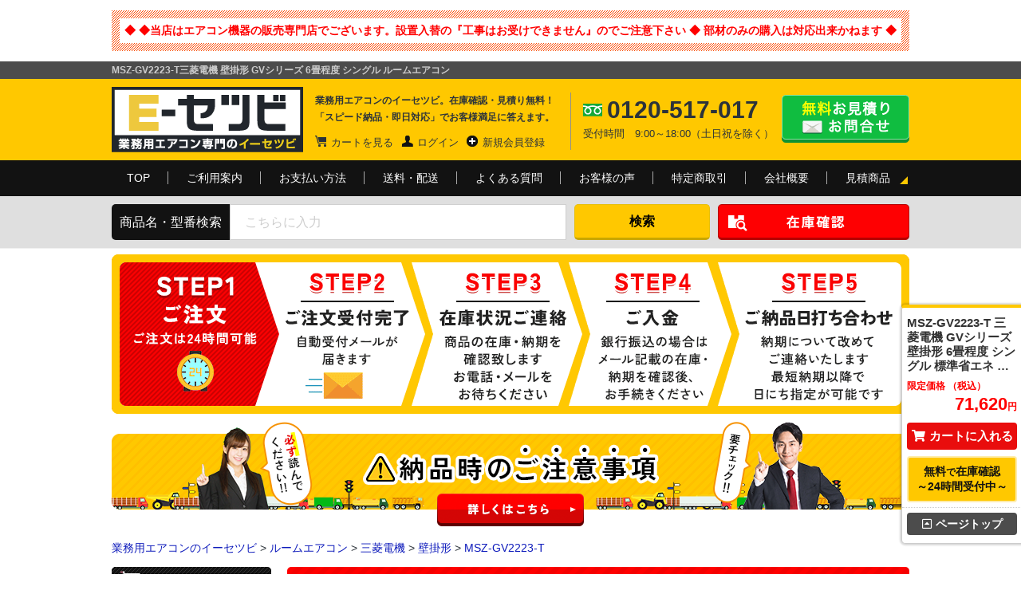

--- FILE ---
content_type: text/html; charset=UTF-8
request_url: https://www.e-setsubi.biz/products/MSZ-GV2223-T.html
body_size: 20517
content:
<?xml version="1.0" encoding="UTF-8"?>
<!DOCTYPE html PUBLIC "-//W3C//DTD XHTML 1.0 Transitional//EN" "http://www.w3.org/TR/xhtml1/DTD/xhtml1-transitional.dtd">
<html xmlns="http://www.w3.org/1999/xhtml" lang="ja" xml:lang="ja">
<head>
<meta http-equiv="Content-Type" content="text/html; charset=UTF-8">
<title>MSZ-GV2223-T 三菱電機 GVシリーズ 壁掛形 6畳程度 シングル 標準省エネ 単相100V ワイヤレス ルームエアコン 通販専門店｜業務用エアコンのイーセツビ</title>
    <!-- Google Tag Manager -->
    <script>(function(w,d,s,l,i){w[l]=w[l]||[];w[l].push({'gtm.start':
        new Date().getTime(),event:'gtm.js'});var f=d.getElementsByTagName(s)[0],
        j=d.createElement(s),dl=l!='dataLayer'?'&l='+l:'';j.async=true;j.src=
        'https://www.googletagmanager.com/gtm.js?id='+i+dl;f.parentNode.insertBefore(j,f);
        })(window,document,'script','dataLayer','GTM-KQFGL9');</script>
        <!-- End Google Tag Manager -->
        <meta http-equiv="Content-Style-Type" content="text/css">
        <meta http-equiv="Content-Script-Type" content="text/javascript">
        <meta name="author" content="業務用エアコンのイーセツビ">
<meta name="viewport" content="width=1000">
<meta name="keywords" content="MSZ-GV2223-T,業務用エアコン,激安,ハウジングエアコン,ルームエアコン,通販,イーセツビ,E-セツビ">
<meta name="description" content="[MSZ-GV2223-T] 全国送料無料で即日対応！三菱電機 GVシリーズ 壁掛形 6畳程度 シングル 標準省エネ 単相100V ワイヤレス ルームエアコン 通販専門店｜豊富な品揃え・最大83%OFFの激安価格でご提供中！業務用エアコンのイーセツビ">

<link rel="stylesheet" type="text/css" media="all" href="/user_data/packages/esetsubi/css/import.css">
<link rel="stylesheet" href="https://use.fontawesome.com/releases/v5.0.6/css/all.css">
<link rel="alternate" type="application/rss+xml" title="RSS" href="https://www.e-setsubi.biz/rss/">
<link rel="shortcut icon" type="image/ico" href="https://www.e-setsubi.biz/favicon.ico">
<link rel="canonical" href="https://www.e-setsubi.biz/products/MSZ-GV2223-T.html">
<script type="text/javascript" src="/js/navi.js"></script>
<script type="text/javascript" src="/js/win_op.js"></script>
<script type="text/javascript" src="/js/site.js"></script>
<script type="text/javascript" src="/js/jquery-1.4.2.min.js"></script>
<script type="text/javascript" src="/js/css.js"></script>
<script type="text/javascript">
//<![CDATA[
    eccube.classCategories = {"__unselected":{"__unselected":{"name":"\u9078\u629e\u3057\u3066\u304f\u3060\u3055\u3044","product_class_id":"75173","product_type":"1"}},"__unselected2":{"#":{"classcategory_id2":"","name":"\u9078\u629e\u3057\u3066\u304f\u3060\u3055\u3044"},"#0":{"classcategory_id2":"0","name":" (\u54c1\u5207\u308c\u4e2d)","stock_find":false,"price01":"0","price02":"71,620","point":"0","product_code":"MSZ-GV2223-T","product_class_id":"75173","product_type":"1"}}};function lnOnLoad()
        {}
    $(function(){
        lnOnLoad();
    });
//]]>
</script>
<script type="text/javascript" src="https://ajax.googleapis.com/ajax/libs/jquery/1.8.1/jquery.min.js"></script>
<script type="text/javascript">
jQuery(function($) {
    var $win = $(window);
    var nav = $('#head-fixedBox2');
    var $navWrap = $('<div id="navWrap"></div>');
    $win.bind("load",function(){
    if(nav.length>0){
        var offset = nav.offset();
        $navWrap.css('height',nav.outerHeight());
        nav.wrap($navWrap);
        $win.scroll(function () {
            if($win.scrollTop() > offset.top) {
                nav.addClass('head-fixed');
            } else {
                nav.removeClass('head-fixed');
            }
        });
    }
    });
});
// smoothScroll
$(function(){
        // #で始まるリンクをクリックしたら実行されます
        $('a[href^="#"]').click(function() {
          // スクロールの速度
          var speed = 400; // ミリ秒で記述
          var href= $(this).attr("href");
          var target = $(href == "#" || href == "" ? 'html' : href);
          var position = target.offset().top;
          $('body,html').animate({scrollTop:position}, speed, 'swing');
          return false;
        });
      });
</script>
                                    <script type="text/javascript" src="/js/jquery-spin.js"></script>
<script>//<![CDATA[<!--
jQuery(document).ready(function($){
	$.spin.imageBasePath = '/images/';
	$('#spin01').spin({
		min: 1
	});
});
//-->]]></script>                        <script id="_bownow_ts">
var _bownow_ts = document.createElement('script');
_bownow_ts.charset = 'utf-8';
_bownow_ts.src = 'https://contents.bownow.jp/js/UTC_b9b9ee160525d47db572/trace.js';
document.getElementsByTagName('head')[0].appendChild(_bownow_ts);
</script>
<!-- ▼サムネイル -->
<!--
  <PageMap>
    <DataObject type="thumbnail">
      <Attribute name="src" value="https://www.e-setsubi.biz/images/e-setsubi_top_sp.jpg"/>
      <Attribute name="width" value="100"/>
      <Attribute name="height" value="130"/>
    </DataObject>
  </PageMap>
-->
<!-- ▲サムネイル -->
</head>
<!-- ▼BODY部 スタート -->
<body>
<!-- Google Tag Manager (noscript) -->
<noscript><iframe src="https://www.googletagmanager.com/ns.html?id=GTM-KQFGL9"
height="0" width="0" style="display:none;visibility:hidden"></iframe></noscript>
<!-- End Google Tag Manager (noscript) -->




<noscript>
    <p>JavaScript を有効にしてご利用下さい.</p>
</noscript>

<div class="frame_outer">
    <a name="top" id="top"></a>

                            
<div id="shop_s_info">
  <div id="bg">
    <p><strong style="font-size:14px; color:#F00;">◆ ◆当店はエアコン機器の販売専門店でございます。設置入替の『工事はお受けできません』のでご注意下さい ◆ 部材のみの購入は対応出来かねます ◆</strong></p>
  </div>
</div>
<script src="/js/disp.js"></script>

<!--▼HEADER-->
<div id="header-wrap">
  <div id="headH1Area">
    <h1>
      MSZ-GV2223-T三菱電機 壁掛形 GVシリーズ 6畳程度 シングル ルームエアコン    </h1>
  </div>

  <div class="header_content">
    <div class="content_in">

      <p id="logo"><a
          href="https://www.e-setsubi.biz/">業務用エアコンのイーセツビ。激安価格の最大83%OFF！全国送料無料で即日対応。エアコン業界No,1のサービスをご提供いたします！</a>
      </p>

      <div class="header_content_des">
        <p>業務用エアコンのイーセツビ。在庫確認・見積り無料！<br>「スピード納品・即日対応」でお客様満足に答えます。</p>
        <form name="login_form" method="post" action="https://www.e-setsubi.biz/frontparts/login_check.php"
          onsubmit="return fnCheckLogin('login_form')">
          <input type="hidden" name="mode" value="login" />
          <input type="hidden" name="transactionid" value="a7bb1ecdbdfd0a44ff4d413f126545c3e65b77d2" />
          <input type="hidden" name="url" value="/products/detail.php" />
          <ul>

            <li class="header_link_cart"><a href="/cart/">カートを見る</a></li>

            <!--if $smarty.session.customer|@count > 0-->
                        <li class="header_link_login"><a href="https://www.e-setsubi.biz/mypage/login.php">ログイン</a></li>
            <li class="header_link_add"><a href="https://www.e-setsubi.biz/entry/">新規会員登録</a></li>
            
          </ul>

          　　　　　　
        </form>

      </div>

      <div class="header_content_free">
        <strong>0120-517-017</strong>
        <aside>受付時間　9:00～18:00（土日祝を除く）</aside>
      </div>

      <a href="https://www.e-setsubi.biz/contact/" class="header_contact_link_btn">無料お見積り・お問合せはこちら</a>

    </div>
  </div>

  <!-- #head-fixedBox2 -->
  <div id="head-fixedBox2">

    <div class="header_menu black_back_gra">
      <div class="content_in">
        <ul>
          <li><a href="https://www.e-setsubi.biz/">TOP</a></li>
          <li><a href="https://www.e-setsubi.biz/userguide.php">ご利用案内</a></li>
          <li><a href="https://www.e-setsubi.biz/payment.php">お支払い方法</a></li>
          <li><a href="https://www.e-setsubi.biz/payment.php#group_2">送料・配送</a></li>
          <li><a href="https://www.e-setsubi.biz/faq.php">よくある質問</a></li>
          <li><a href="https://www.e-setsubi.biz/review_list.php?review_page=1">お客様の声</a></li>
          <li><a href="https://www.e-setsubi.biz/law.php">特定商取引</a></li>
          <li><a href="https://www.e-setsubi.biz/about_us.php">会社概要</a></li>
          <li id="last"><a href="https://www.e-setsubi.biz/products/list.php?category_id=999998&orderby=price">見積商品</a></li>
        </ul>
      </div>
    </div>

    <div id="header-search">
      <div class="search-content">
        <p>商品名・型番検索</p>

        <form name="search_form" id="search_form" method="get" action="/products/list.php">

          <input type="hidden" name="transactionid" value="a7bb1ecdbdfd0a44ff4d413f126545c3e65b77d2" />
          <input type="hidden" name="mode" value="search" />
          <input type="hidden" name="orderby" value="price" />
          <input type="text" name="name" maxlength="50"
            value=""
            placeholder="こちらに入力" />
          <input value="検索" type="submit">

        </form>


        <div id="easyFormBt2" style="background: none; border: none;"><div class="open">
        <div class="top_stock_btn">
        <img src="https://www.e-setsubi.biz/user_data/packages/esetsubi/img/common/header_btn_stock.png" alt="在庫確認ボタン">
        </div></div></div>

      </div>
    </div>

  </div>
  <!-- /#head-fixedBox2 -->

</div>
<!--▲HEADER-->        
    
                                                                    <!-- ▼注文の流れ -->
                                            <div class="content_in">
<img src="/images/common/orderflow.png" alt="ご注文の流れ" style="margin:7px 0;">
</div>                                        <!-- ▲注文の流れ -->
                                    <!-- ▼■CONT-重要なお知らせ -->
                                            
<div class="content_in" style="padding:3px 0;">
<a href="/user_data/notice.php"><img src="/images/nouhin_bnr.png" alt="納品時のご注意事項"></a>
</div>
                                        <!-- ▲■CONT-重要なお知らせ -->
                                    <!-- ▼●HEAD-キャンペーンPR -->
                                                                                    <!-- ▲●HEAD-キャンペーンPR -->
                                    <!-- ▼◎COMM-パンくず -->
                                            

<div class="breadcrumb_list_area margin_top_10">
  <div class="content_in" style="padding:3px 0;">
<a href="https://www.e-setsubi.biz/">業務用エアコンのイーセツビ</a> &gt;
<a href="./list.php?category_id=300000&orderby=price">ルームエアコン</a> &gt; 
<a href="./list.php?category_id=300003&orderby=price">三菱電機</a> &gt; 
<a href="./list.php?category_id=300131&orderby=price">壁掛形</a> &gt; 
<a href="/products/MSZ-GV2223-T.html">MSZ-GV2223-T</a>
</div>
</div>
<script type="application/ld+json">
[{
  "@context": "https://schema.org",
  "@type": "BreadcrumbList",
  "itemListElement": [{
    "@type": "ListItem",
    "position": 1,
    "name": "業務用エアコンのイーセツビ",
    "item": "https://www.e-setsubi.biz/"
  }
            ,{
      "@type": "ListItem",
      "position": 2,
      "name": "ルームエアコン",
      "item": "https://www.e-setsubi.biz/list.php?category_id=300000&orderby=price"
    }
                ,{
      "@type": "ListItem",
      "position": 3,
      "name": "三菱電機",
      "item": "https://www.e-setsubi.biz/list.php?category_id=300003&orderby=price"
    }
                ,{
      "@type": "ListItem",
      "position": 4,
      "name": "壁掛形",
      "item": "https://www.e-setsubi.biz/list.php?category_id=300131&orderby=price"
    }
                ,{
      "@type": "ListItem",
      "position": 5,
      "name": "MSZ-GV2223-T",
      "item": "https://www.e-setsubi.biz/products/MSZ-GV2223-T.html"
    }
        ]
},
{
  "@context": "http://schema.org",
  "@type": "WebSite",
  "url": "https://www.e-setsubi.biz/",
  "name": "業務用エアコンのイーセツビ",
  "potentialAction": {
    "@type": "SearchAction",
    "target": "https://www.e-setsubi.biz/products/list.php?name={search_term_string}",
    "query-input": "required name=search_term_string"
  }
},
{
  "@context": "http://schema.org",
  "@type": "Organization",
  "url": "https://www.e-setsubi.biz/",
  "name": "株式会社イーセツビ",
  "logo": "https://www.e-setsubi.biz/user_data/packages/esetsubi/img/common/logo.png",
  "telephone": "+81-0120-517-017"
}]
</script>
                                        <!-- ▲◎COMM-パンくず -->
                                                

                                    <div class="margin_bottom_30">
		<div class="content_in">
            <div id="two_maincolumn_right">
                        
                                    
                        <script type="text/javascript" src="/js/products.js"></script>
<script type="text/javascript" src="/js/jquery.facebox/facebox.js"></script>
<link rel="stylesheet" type="text/css" href="/js/jquery.facebox/facebox.css" media="screen" />
<script type="text/javascript">//<![CDATA[
// 規格2に選択肢を割り当てる。
function fnSetClassCategories(form, classcat_id2_selected) {
var $form = $(form);
var product_id = $form.find('input[name=product_id]').val();
var $sele1 = $form.find('select[name=classcategory_id1]');
var $sele2 = $form.find('select[name=classcategory_id2]');
setClassCategories($form, product_id, $sele1, $sele2, classcat_id2_selected);
}
$(document).ready(function() {
$('a.expansion').facebox({
loadingImage : '/js/jquery.facebox/loading.gif',
closeImage   : '/js/jquery.facebox/closelabel.png'
});
});
//]]>
</script>
<style type="text/css">
#detailarea{ margin-bottom:0px; }
</style>
<!--▼CONTENTS-->

<!-- メーカー別バナー処理ここから -->
<p class="detail_maker_bnr"><img src="/images/common/e_m-postage.png" alt="三菱電機の土曜配送指定が有料となります" title="三菱電機の土曜配送指定が有料となります" width="780" height="144" /></p>
<!-- メーカー別バナー処理ここまで -->


<!--★商品名★-->
<h2 class="h2_ttl">MSZ-GV2223-T 三菱電機 GVシリーズ 壁掛形 6畳程度 シングル 標準省エネ 単相100V ワイヤレス ルームエアコン</h2>

 <!-- ▼レコメンド -->
  <!-- ▲レコメンド -->

<div class="width_740">
		<script type="application/ld+json">
	{
		"@context": "http://schema.org",
		"@type":"Product",
		"name":"三菱電機 GVシリーズ 壁掛形 6畳程度 シングル 標準省エネ 単相100V ワイヤレス ルームエアコン",
		"description":"三菱電機 壁掛形 GVシリーズ 6畳程度 シングル",
		"image":"https://www.e-setsubi.biz/upload/save_image/mitsubishi_room/202304/msz-gv2223-t.jpg",
		"itemCondition":"新品",
		"brand":{
			"@type":"Thing",
			"name":"三菱電機"
		},
		"offers":{
			"@type":"Offer",
			"price":"71620",
			"priceCurrency":"JPY",
			"availability":"http://schema.org/InStock",
			"priceValidUntil":"2026/01/19",
			"url":"https://www.e-setsubi.biz/products/MSZ-GV2223-T.html"
		}
	}
	</script>
	<form name="form1" id="form1" method="post" action="">
<input type="hidden" name="transactionid" value="a7bb1ecdbdfd0a44ff4d413f126545c3e65b77d2" />
<div class="overflowhidden margin_bottom_20">
<div class="product_details_area_img">
<!--★画像★-->
<img id="productsimg" src="/upload/save_image/mitsubishi_room/202304/msz-gv2223-t.jpg" width="300" height="300" alt="MSZ-GV2223-T 室内機" />


<!--▼サブ画像表示-->
            		<img src="/upload/save_image/mitsubishi_room/202304/sub/mucz-g2223.jpg" alt="alt="MSZ-GV2223-T 室外機" width="300" height="300" />
    			    			            		<img src="/upload/save_image/mitsubishi_room/202304/sub/gv-rc.jpg" alt="alt="MSZ-GV2223-T リモコン" width="300" height="300" />
    			<!--▲サブ画像-->

<!--▼リモコン・電源画像▼-->
<!--▲リモコン・電源画像▲-->

<!--▼共通サブ画像-->
<!--<img src="/images/common/product-sub-caution.gif" width="300" height="300" alt="安心なお買い物をするためにご一読ください。" />-->
<img src="/images/common/e-img-support.jpg" width="300" height="300" alt="イーセツビが皆様から支持される4つの理由は？" />
<img src="/images/common/e-img-tyokusou.jpg" width="300" height="300" alt="メーカー直送便のお時間指定について" />
<img src="/images/common/e-img-pass.jpg" width="300" height="300" alt="車上渡しにつきまして" />
<img src="/images/common/e-img-item.jpg" width="300" height="300" alt="ご注文前に必ずお読み下さい。" />
<img src="/images/common/e-img-zaiko.jpg" width="300" height="300" alt="在庫状況・納期確認のお願い" />
<img src="/images/common/e-img-notice.jpg" width="300" height="300" alt="設置入替の工事はお受けできません" />
<!--▲共通サブ画像-->
</div>
<div class="product_details_area_notes">
<div class="border_bottom_cecece product_details_area_specification">



<!-- 欠品バナーコメントアウト 20210825 -->
<!-- 欠品バナーコメントアウト 20210825 -->

<!--▼リモコン一覧リンク▼-->
<!--▲リモコン一覧リンク▲-->

<!--▼詳細メインコメント▼-->
<h3>三菱電機 GVシリーズ 壁掛形 6畳程度 シングル 標準省エネ 単相100V ワイヤレス ルームエアコン</h3>
<!--▲詳細メインコメント▲-->

<!--▼商品アイコン-->
	   <ul id="itemIcon">
     	                 	 <li><img src="https://www.e-setsubi.biz/images/ind_aircon/ind-s1002.png" alt="単相100V" title="単相100V" /></li>
            	   <li class="icon_last"><img src="https://www.e-setsubi.biz/images/ind_aircon/ind-wireless2.png" alt="ワイヤレスリモコン" title="ワイヤレスリモコン" /></li>
             </ul>
		<!--▲商品アイコン-->

<!--▼商品補足：「見積」がtypeに含まれていない場合のみ出力-->

  <!--▼シリーズ名取得と整形（シリーズが入っていなければ補完）-->
                    
  <!--▼メーカー名処理：東芝 → 日本キヤリア（旧東芝）-->
          
  <!--▼フィールド取得-->
        
  <!--▼シリーズ + フォーム表現-->
          
  <!--▼仕様構成（馬力 → 電源 → リモコン）-->
                                  
  <!--▼表示ブロック-->
  <div class="product-intro clear">
    <span class="box-title">＜商品説明＞</span>
    <p>
      <strong>22クラス（6畳程度）・単相100V・ワイヤレス</strong>対応の<strong>MSZ-GV2223-T</strong>は、<strong>三菱電機</strong>製の<strong>ルームエアコン</strong>です。
      <strong>GVシリーズの壁掛形</strong>タイプで、快適で省エネ性の高い空間づくりをサポートします。
    </p>
  </div>


<!--▼商品ステータス-->
<!--▲商品ステータス-->

<!--▼サブコメント-->
<div class="products_code"><!--★サブテキスト★--><strong>セット型番：MSZ-GV2223-T</strong></div>

<table cellspacing="0" cellpadding="0"><thead><tr><th colspan="2">セット内容</th></tr></thead><tbody><tr><th>室内機</th><td>MSZ-GV2223-T-IN x 1</td></tr><tr><th>室外機</th><td>MUCZ-G2223 x 1</td></tr><tr><th>リモコン</th><td>同梱リモコン x 1</td></tr><tr><th>補足情報</th><td class="text-11"><ul><li><font style="color:red;">※リモコンを含んだ金額になります</font></li><li>※全国送料無料(一部地域を除く)</li><li>※メーカー1年保証付き</li><li>※設置環境や使用状況により注意点があります。ご注文前に据付説明書・取扱説明書をご確認ください。</li></ul></td></tr></tbody></table>

<p class="setNote">セット型番とは、セット内容を総称した型番となります。ご納品時の型番は、それぞれ個別表記となります。ご確認の際は、HP記載のセット内容の品番をご確認ください。</p>

<!--▲サブコメント-->


<!--▼サブコメント4-->
<p>こちらの機種は、MSZ-GV2222-Tの新機種となります。</p>
<!--▲サブコメント4-->
</div>

<!--★通常価格★-->

<div class="product_details_area_price" id="ques_scroll">
<p><span style="padding: 0 6px 0 0;">通常価格</span> オープン価格</p>

<!--★販売価格★-->
<div class="product_details_area_price_buy">限定価格<strong>71,620</strong><span style="font-size: 14px;">円（税込）</span></div>




<input type="hidden" name="mode" value="cart" />
<input type="hidden" name="product_id" value="604331" />
<input type="hidden" name="product_class_id" value="75173" id="product_class_id" />
<input type="hidden" name="favorite_product_id" value="" />

<div style="background:#fbf0da; padding: 40px 10px 40px 0px; font-size: 14px; text-decoration: underline; color: rgb(0, 0, 238); text-align: center; line-height: 150%; font-weight: bold;" class="attention">こちらの製品は販売終了致しました。</div>


<div class="centering">
<!--★お気に入り登録★-->
</div>

<!--▲買い物かご-->
</form>




<!--▼日付指定バナー-->
<img src="https://www.e-setsubi.biz/user_data/packages/esetsubi/img/contents/caution2.png" alt="納品日は平日でご指定可能です" width="100%">
<!--▲日付指定バナー-->
	
<!--▼問い合せ-->
<dl class="product_details_area_contact">
<dt>在庫状況のお問い合わせ</dt>
<div id="easyFormBt2" style="position: inherit;background: #fff;border: none;"><dd class="open"><img src="https://www.e-setsubi.biz/user_data/packages/esetsubi/img/common/e-setsubi_contact.png" alt="かんたん入力60秒！"></dd></div>
<dd><strong>0120-517-017</strong></dd>
<dd>【受付時間】営業日 9:00～18:00</dd>
<!--<dd id="icon_mail"><form name="form2" method="get" action="https://www.e-setsubi.biz/contact/">
<input type="hidden" name="products_name" value="MSZ-GV2223-T MSZ-GV2223-T" /><a href="javascript:void(document.form2.submit());">この商品について問い合わせる</a></form></dd>-->
<dd id="fax"><a href="/order/fax_aircon.pdf" title="FAXでのお問合せ" target="_blank">FAXでのお問い合わせはこちら</a></dd>
</dl>
<!--▲問い合せ-->
<!--▼関連カテゴリ▼-->
<div class="relatedCategories">
<p><b>関連カテゴリ</b></p>
<ul>
<li>
<a href="./list.php?category_id=300000&orderby=price">ルームエアコン</a> > 
<a href="./list.php?category_id=300101&orderby=price">壁掛形</a> > 
<a href="./list.php?category_id=301001&orderby=price">シングル</a> > 
<a href="./list.php?category_id=310003&orderby=price">22クラス</a> 
</li>
<li>
</li>
</ul>
</div>
<style>
.relatedCategories{margin:20px 0 10px;padding-bottom:10px;border-bottom:solid #CCC 1px;}
.relatedCategories p,
.relatedCategories ul li{margin-top:3px;font-size:14px;}
.relatedCategories p{margin-bottom:4px;}
</style>

<ul>
  </ul>



<!--▲関連カテゴリ▲-->
</div>
</div>

</div>

<!--▼パネル画像-->
<div id="panel-images">



</div>
<!--▲パネル画像-->

<!---->

</div>

<!--▼納品日バナー-->
<div style="text-align: center;">
<img class="pc" src="/user_data/packages/esetsubi/img/banner/delivery_date.png" alt="在庫確認や納品日の調整時に、「中○日」「中○営業日」と表記することがあります。">
</div>
<!--▲納品日バナー-->

<!--▼関連商品リスト-->
<!--▲関連商品リスト-->

<div id="a-point"><a id="an01" name="an01"></a></div>

<!-- ******************▼商品詳細 全体****************** -->
<div class="width_740">


<!-- *******▼詳細 ******* -->
<div class="product_details_area_details">

<!--▼タブ-商品詳細 ここから-->

<div id="tab-article01">

<div id="balloon01"></div>
<p style="padding:0 0 5px 0; color:#f51919;">タブリンクをクリックすると様々なエアコンの情報をご覧いただけます。</p>
<div id="tab-menu">
<ul id="specBg">

<li class="on"><a href="/products/MSZ-GV2223-T.html#an01"><span class="one">仕様</span></a></li>

<li class="two"><a href="/products/feature/MSZ-GV2223-T.html#an01"><span class="two">機能・特徴</span></a></li>

<li class="three"><a href="/products/catalog/MSZ-GV2223-T.html#an01"><span class="three">カタログ</span></a></li>

<li class="four"><a href="/products/power/MSZ-GV2223-T.html#an01"><span class="four">馬力・畳数</span></a></li>

<li class="five"><a href="/products/comparison/MSZ-GV2223-T.html#an01"><span class="five">価格比較</span></a></li>

</ul>
</div>

<h3 class="h3_ttl">MSZ-GV2223-T 三菱電機 ルームエアコンの仕様・スペック</h3>

<div class="tab-border">
<!--▼product_codeが空なら空-->
<table cellspacing="0" cellpadding="0" class="spec">
<tbody>
<tr>
<th class="alignLeft" colspan="2">MSZ-GV2223-T 室内機・室外機の仕様</th>
</tr>
<tr>
<th>容量</th><td class="yellow">22クラス（6畳程度）</td>
</tr>
<tr>
<th>型番</th><td>MSZ-GV2223-T</td>
</tr>
<tr>
<th>室内機サイズ<br>（H高さxW幅xD奥行）</th><td class="centering">高295×幅799×奥行225(230)mm<br />
</td>
</tr>
<tr>
<th>室外機サイズ<br>（H高さxW幅xD奥行）</th>
<td class="centering">高453×幅679(+55)×奥行249(+36)mm</td>
</tr>


<tr>
<th>運転方式</th><td>同時運転<br />
※）同時運転とは：一台のリモコンでエアコンを制御</td>
</tr>
<tr>
<th>電源</th><td>単相100V</td>
</tr>

</tbody>
</table>
<!--▲product_codeが空なら空-->



<!--▼リモコンデータ-->
<table cellspacing="0" cellpadding="0" class="spec">
  <tr>
	 <th class="alignLeft" colspan="2">MSZ-GV2223-T リモコン 仕様・スペック</th>
	 </tr>
  <tr>
	<th>種類</th>
	<td class="centering"><img src="/upload/save_image/mitsubishi_room/202304/sub/gv-rc.jpg" width="100" height="100" /><br />ワイヤレスタイプ</td>
	</tr>
<tr>
<th>詳細情報</th>
<td>取り外し・持ち運びが可能なワイヤレスタイプ。<br>三菱電機のリモコンはシリーズによって形状・機能もさまざま。<br>自分好みにホーム画面をカスタマイズできる業界初の『カスタムボタン機能』を採用したZシリーズ。<br>JXVシリーズやBXVシリーズなどには、温度・湿度を細かく設定できる調整機能を搭載。お好みに合わせてお選び頂けます。<br>（※リモコンの種類：同梱リモコン。シリーズにより形状・機能が異なります。）</td>
</tr>
<tr>
<th style="color:red;">注意事項</th>
<td>ワイヤード（リモコン内蔵含む）またはワイヤレスリモコンでは、<br />
機能が異なる場合がございます。<br />
詳しくはメーカーカタログよりご確認ください。</td>
</tr>
</table>
<!--▲リモコンデータ-->


<h4 class="specTitle">MSZ-GV2223-T 三菱電機 ルームエアコンの機能一覧</h4>
<!-- 機能一覧表示をインクルード -->
<div style="padding:20px 0; font-weight:bold;">※該当する機能は見つかりませんでした。</div>


</div>
</div>

<div class="overAndClear padding-TB30"><p class="page_top"><a href="#top">ページの先頭へ戻る</a></p></div>

<!--▲タブ-商品詳細 ここまで-->

</div>
<!-- *******▲詳細 ここまで******* -->
</div>
<!-- ******************▲商品詳細 全体****************** -->


<!--この商品に対するお客様の声-->

<p class="centering" style="padding:10px 0 40px 0;"><a href="/review_list.php?review_page=1" title="お客様の声のご紹介はこちら"><img src="/user_data/packages/esetsubi/img/common/customer_voice_bnr_v2.jpg" alt="お客様の声のご紹介はこちら" width="740" height="120" /></a></p>



<!--お客様の声ここまで-->

<!--注意事項-->
<div class="width_740" style="margin:-40px auto 40px;">
<p class="padding-top40 overAndClear"><img src="/user_data/packages/esetsubi/img/common/bnr-shajyo-watashi_v2.jpg" alt="大型商品のため『車上渡し』のお荷受けになります" width="740" height="280" /></p>
<!-- 電源バナー処理ここから -->
<!-- 電源バナー処理ここまで -->
<!--▼ハウジング-マルチ注意注意バナー-->
<!--▲ハウジング-マルチ注意注意バナー-->
<!--▼部材注意バナー-->
<!--▲部材注意バナー-->
<p class="padding-top40 overAndClear"><img src="/user_data/packages/esetsubi/img/common/root-deli.jpg" alt="メーカー直送（ルート配送）についての注意事項" width="740" height="460" /></p>
</div>
<!--注意事項ここまで-->

<!--▲CONTENTS-->

<script type="text/javascript">
var google_tag_params = {
dynx_itemid: '604331',
dynx_itemid2: 'MSZ-GV2223-T',
dynx_pagetype: 'offerdetail',
dynx_totalvalue: '65109.090909091'
};
</script>

<style>
#modal-overlay {
  position: fixed;
  top: 0;
  left: 0;
  width: 100%;
  height: 100vh;
  z-index: 30000;
}

.modal-mask {
  position: absolute;
  width: 100%;
  height: 100vh;
  background: rgba(0, 0, 0, 0.8);
}

.modal-container {
  position: absolute;
  top: 50%;
  left: 50%;
  width: 70%;
  background: #fefefe;
  transform: translate(-50%, -50%);
  box-shadow: 3px 3px 5px #888;
}

.modal-inner {
  position: relative;
  margin: 10px auto;
  width: 90%;
  height: auto;
}

.modal-title {
  width: 100%;
  font-size: 20px;
  font-weight: bold;
  color: #ff0000;
  text-align: center;
  margin-top: 25px;
}

.modal-text {
  padding: 10px;
  width: 100%;
  box-sizing: border-box;
  font-size: 16px;
  letter-spacing: 1px;
}

.close2 {
  position: absolute;
  top: calc(-10% - 8px);
  right: calc(-5% - 8px);
  padding: 3px;
  width: 25px;
  height: 25px;
  border: 1px solid #aba8a8;
  border-radius: 50%;
  background-color: #fefefe;
  font-size: 20px;
  box-shadow: 2px 2px 3px #888;
  line-height: 10px;
  color: #444;
  cursor: pointer;

</style>

  <!-- ▼レコメンド -->
  <!-- ▲レコメンド -->

<script>
$('#modal-overlay').hide();

setTimeout(() => {
  $('#modal-overlay').fadeIn(400);
},2000);

$('button, .modal-mask').click(function() {
  $('#modal-overlay').fadeOut(400);
});
</script>
            
                                                            <!-- ▼■CONT-注意事項_安心なお買い物をするためにご一読ください。 -->
                                            <div class="width_740">
<h3 class="sub_title"><strong class="new-orange">注意事項</strong>安心なお買い物をする為にご一読ください。</h3>

<div class="bottom_info_area cyuijiko_area">

<dl class="border_bottom_cecece">
  <dt>商品情報および画像について</dt>
  <dd>当店にてご紹介いたします商品情報につきましては、全てを保証するものではございません。<br />最新の商品情報はメーカーサイトまたはカタログにて、ご購入の前ご確認下さいませ。</dd>
</dl>

<dl class="border_bottom_cecece">
  <dt>平日配送</dt>
  <dd><b>ご指定可能な配送日は平日(月～金曜日)</b>となり、基本的に土曜・日曜・祝日は配送日指定ができかねます。<br>
  ※メーカーによっては土曜日も配送可能です。ご希望の場合はご相談ください。</dd>
</dl>

<dl class="border_bottom_cecece">
  <dt>時間指定の配送不可</dt>
  <dd>時間指定は基本的に出来かねます。</dd>
</dl>

<dl class="border_bottom_cecece">
  <dt>再配送に関して</dt>
  <dd>万が一お受け取りいただけなかった場合は、別途再配送料が必要となります。</dd>
</dl>

<dl class="border_bottom_cecece">
  <dt>車上渡し</dt>
  <dd>車上渡しが原則となりますのでご注意ください。</dd>
</dl>

<dl class="border_bottom_cecece">
  <dt>商品追跡</dt>
  <dd>メーカー直送の為、運営会社や問い合わせ番号のご対応は出来かねます。</dd>
</dl>

<dl class="border_bottom_cecece">
  <dt>返品・交換について</dt>
  <dd>お客様のご都合による返品・交換は一切お受けできません。</dd>
</dl>

  <div class="overflowhidden">
  <img src="/user_data/packages/esetsubi/img/common/alert.png" alt="ご注意" width="46" height="40" class="floatleft alert_img" />
    <dl class="floatleft">
      <dt>お受け取りについて</dt>
      <dd>運送会社がお届けした時点で、外部に傷やへこみなどの破損があった場合は、<br>
お受け取りを拒否し、弊社までご連絡ください。</dd>
    </dl>
  </div>
  <div class="alert_note">※こちらの商品はメーカー発注商品の為、「メーカー在庫切れ」等により入荷予定がわからない際に、
キャンセルさせていただく場合もございます。</div>
<p>※注文時には「受取人名」・「携帯番号」を必ずご明記ください。</p>



</div>

</div>                                        <!-- ▲■CONT-注意事項_安心なお買い物をするためにご一読ください。 -->
                                    <!-- ▼■CONT-商品閲覧履歴 -->
                                            <!--最近チェックした商品-->
		<!--最近チェックした商品-->

                                        <!-- ▲■CONT-商品閲覧履歴 -->
                                                	</div>
        
                            <div id="leftcolumn" class="side_column">
                                                    <!-- ▼▼LEFT-キャンペーンバナー -->
                                                                                    <!-- ▲▼LEFT-キャンペーンバナー -->
                                    <!-- ▼▼LEFT-かごの中 -->
                                            <div class="side_cart">
<div class="left_bg"><p id="icon_cart_2nd">現在のカゴの中</p></div>
        <div class="side_cart_in" >
<table cellspacing="0" cellpadding="0">
        </table>

            <div class="side_cart_info">
                <p class="item">合計数量：<span class="attention">0</span></p>
                <p class="total">商品金額：<span class="price">0円</span></p>
                                          </div>
            <div class="side_cart_btn">
                <a href="https://www.e-setsubi.biz/cart/"><img src="/user_data/packages/esetsubi/img/common/cart_bottm_v2.png" alt="カゴの中を見る" width="160" height="34" border="0" name="button_cart" id="button_cart" /></a>
            </div>
      </div>
</div>
                                        <!-- ▲▼LEFT-かごの中 -->
                                    <!-- ▼▼LEFT-検索窓 -->
                                            <div class="side_search">
<div class="left_bg"><p id="icon_search_2nd">キーワード検索</p></div>
<!--検索フォーム-->
<form name="search_form" id="search_form" method="get" action="/products/list.php">
<input type="hidden" name="transactionid" value="a7bb1ecdbdfd0a44ff4d413f126545c3e65b77d2" />
<input type="hidden" name="mode" value="search" />
<input type="hidden" name="orderby" value="price" />
<input type="text" name="name" maxlength="50" value="" placeholder="商品名・型番入力" /><input value="検索" type="submit">
</form>
</div>                                        <!-- ▲▼LEFT-検索窓 -->
                                    <!-- ▼▼LEFT-よくある質問バナー -->
                                            <div class="side_menu">
<a href="https://www.e-setsubi.biz/customer_harassment.php" title="大切なお知らせ"><img src="/images/e-customer.jpg" alt="大切なお知らせ" title="大切なお知らせ"></a>
</div>
<div class="side_menu">
<a href="https://www.e-setsubi.biz/faq.php" title="よくある質問"><img src="/images/common/faq_bnr.png" alt="よくある質問" title="よくある質問"></a>
</div>                                        <!-- ▲▼LEFT-よくある質問バナー -->
                                    <!-- ▼▼LEFT-共通エアコン形状別 -->
                                            
<!-- ▼ルームエアコン▼ -->
<div class="side_menu">
    <div class="left_bg"><p class="side_menu_1_2nd">商品カテゴリー</p></div>

	<div class="side_menu_h4">
        <p class="side_menu_h4"><a href="/ind_aircon_maker.php" class="cateImg"><img src="/images/common/side-gyomu-off.jpg" alt="業務用エアコン" title="業務用エアコン" width="196" height="34"></a></p>
        <p class="side_menu_h4"><a href="/kanreichi/" class="cateImg"><img src="/images/common/side-kanreichi-off.jpg" alt="寒冷地用 業務用エアコン" title="寒冷地用 業務用エアコン" width="196" height="34"></a></p>
        <p class="side_menu_h4"><a href="/housing/" class="cateImg"><img src="/images/common/side-housing-off.jpg" alt="ハウジングエアコン" title="ハウジングエアコン" width="196" height="34"></a></p>
        <p class="side_menu_h4"><a href="/room-aircon.php" class="cateImg"><img src="/images/common/side-room-on.jpg" alt="ルームエアコン" title="ルームエアコン" width="196" height="34"></a></p>
    </div>

    <div class="side_menu_h5">
        <p class="side_menu_h5">畳数別</p>
            <ul>
            <li><a href="/products/list.php?category_id=310003&amp;orderby=price">6畳用</a></li>
            <li><a href="/products/list.php?category_id=310004&amp;orderby=price">8畳用</a></li>
            <li><a href="/products/list.php?category_id=310005&amp;orderby=price">10畳用</a></li>
            <li><a href="/products/list.php?category_id=310006&amp;orderby=price">12畳用</a></li>
            <li><a href="/products/list.php?category_id=310007&amp;orderby=price">14畳用</a></li>
            <!--<li><a href="/products/list.php?category_id=310010&amp;orderby=price">16畳用</a></li>-->
            <li><a href="/products/list.php?category_id=310014&amp;orderby=price">18畳用</a></li>
            <li><a href="/products/list.php?category_id=310016&amp;orderby=price">20畳用</a></li>
            <li><a href="/products/list.php?category_id=310018&amp;orderby=price">23畳用</a></li>
            <li><a href="/products/list.php?category_id=310020&amp;orderby=price">26畳用</a></li>
            </ul>
        <p class="side_menu_h5">メーカー別</p>
            <ul>
            <li><a href="/products/list.php?category_id=300101&orderby=price&maker_id=1">ダイキン</a></li>
            <li><a href="/products/list.php?category_id=300101&orderby=price&maker_id=2">日本キヤリア（旧東芝）</a></li>
            <li><a href="/products/list.php?category_id=300101&orderby=price&maker_id=3">三菱電機</a></li>
            <li><a href="/products/list.php?category_id=300101&orderby=price&maker_id=4">日立</a></li>
            <li><a href="/products/list.php?category_id=300101&orderby=price&maker_id=5">三菱重工</a></li>
            <li><a href="/products/list.php?category_id=300101&orderby=price&maker_id=6">パナソニック</a></li>
            </ul>
    </div>

    <div class="side_menu_h4">
        <p class="side_menu_h4"><a href="/chuon/" class="cateImg"><img src="/images/common/side-chuon-off.jpg" alt="中温用エアコン" title="中温用エアコン" width="196" height="34"></a></p>
        <p class="side_menu_h4"><a href="/teion/" class="cateImg"><img src="/images/common/side-teion-off.jpg" alt="低温用エアコン" title="低温用エアコン" width="196" height="34"></a></p>
        <p class="side_menu_h4"><a href="/nougyou/" class="cateImg"><img src="/images/common/side-nougyou-off.jpg" alt="農業用エアコン" title="農業用エアコン" width="196" height="34"></a></p>
        <p class="side_menu_h4"><a href="/spot/" class="cateImg"><img src="/images/common/side-spot-off.jpg" alt="スポットエアコン" title="スポットエアコン" width="196" height="34"></a></p>
        <p class="side_menu_h4"><a href="/jyoshitsuki/" class="cateImg"><img src="/images/common/side-jyoshitsu-off.jpg" alt="産業用除湿機" title="産業用除湿機" width="196" height="34"></a></p>
        <p class="side_menu_h4"><a href="/building/" class="cateImg"><img src="/images/common/side-building-off.jpg" alt="ビル用マルチエアコン" title="ビル用マルチエアコン" width="196" height="34"></a></p>
        <p class="side_menu_h4"><a href="/setsubi/" class="cateImg"><img src="/images/common/side-sestubi-off.jpg" alt="設備用エアコン" title="設備用エアコン" width="196" height="34"></a></p>
        <p class="side_menu_h4"><a href="/buzai/" class="cateImg"><img src="/images/common/side-buzai-off.jpg" alt="エアコン用 部材" title="エアコン用 部材" width="196" height="34"></a></p>
        <p class="side_menu_h4"><a href="/products/list.php?category_id=1300000&orderby=price" class="cateImg"><img src="/images/common/side-kanki-off.jpg" alt="全熱交換器" title="全熱交換器" width="196" height="34"></a></p>
        <p class="side_menu_h4"><a href="/products/list.php?category_id=999998&orderby=price" class="cateImg"><img src="/images/common/side-mitsumori-off.jpg" alt="お見積り商品" title="お見積り商品" width="196" height="34"></a></p>
    </div>
</div>
<!-- ▲ルームエアコン▲ -->

                                        <!-- ▲▼LEFT-共通エアコン形状別 -->
                                    <!-- ▼▼LEFT-お見積もり・その他 -->
                                            <div class="side_menu">
    <div class="left_bg"><p class="side_menu_2_2nd">お見積・その他</p></div>
    <div class="side_menu_h4_2nd">
        <p><a class="side_menu_h4_2nd" href="https://www.e-setsubi.biz/contact/">エアコン機器のお見積依頼</a></p>
        <p><a class="side_menu_h4_2nd" href="https://www.e-setsubi.biz/howto.php#group_3">FAXお見積用紙</a></p>
        <p><a class="side_menu_h4_2nd" href="https://www.e-setsubi.biz/faq.php">よくあるご質問</a></p>
        <p><a class="side_menu_h4_2nd"  href="https://www.e-setsubi.biz/maker_catalog.php">メーカーカタログ</a></p>
        <p><a class="side_menu_h4_2nd"  href="https://www.e-setsubi.biz/errorcode/index.html">業務用エアコンエラーコード</a></p>
    </div>
</div>
                                        <!-- ▲▼LEFT-お見積もり・その他 -->
                                    <!-- ▼▼LEFT-当店について -->
                                            <div class="side_menu">
<div class="left_bg"><p class="side_menu_2_2nd">当店について</p></div>
<div class="side_menu_h4_2nd">
    <p><a href="https://www.e-setsubi.biz/userguide.php">はじめてのお客様へ</a></p>
    <p><a href="https://www.e-setsubi.biz/howto.php">ご注文方法について</a></p>
    <p><a href="https://www.e-setsubi.biz/payment.php">お支払方法について</a></p>
    <p><a href="https://www.e-setsubi.biz/payment.php#group_2">送料、配送について</a></p>
    <p><a href="https://www.e-setsubi.biz/after_service.php">お客様サポートについて</a></p>
</div>
</div>                                        <!-- ▲▼LEFT-当店について -->
                                    <!-- ▼▼LEFT-信頼の証 -->
                                            <div class="side_menu" style="border-top:1px solid #ccc;">
	<ul>
							</li>
			</ul>
	<ul>
		<li class="centering padding_10"><a href="https://www.e-setsubi.biz/area/index.html"><img src="/images/common/side-free-ship.jpg" alt="全国一律送料無料 配送地域情報" width="130" height="130" border="0"><span style="display:block; padding:5px 0 0 0; font-size:12px; line-height:1.5;">全国一律送料無料！<br>配送地域についてはこちら ⇒</span></a></li>
	</ul>
	<ul>
		<li class="centering padding_10"><a href="https://funtoshare.env.go.jp/entry/list/index.html#a11352" target="_blank"><img src="/images/common/side-fun-to-share.jpg" alt="Fun to Share オフィシャルサイトはこちら" width="130" height="130" border="0"></a><span style="display:block; padding:5px 0 0 0; font-size:12px; line-height:1.5;">イーセツビは低炭素社会を目指し、Fun to Shareに賛同します。</span></li>
	</ul>
	<ul>
		<li class="centering padding_10"><a href="https://funtoshare.env.go.jp/coolchoice/index.html" target="_blank"><img src="/images/common/side-cool-choice.jpg" alt="COOL CHOICE オフィシャルサイトはこちら" width="130" height="68" border="0"></a><span style="display:block; padding:5px 0 0 0; font-size:12px; line-height:1.5;">『未来のために今選ぼう』<br>世界のCO2（二酸化炭素）削減に当店は貢献します。</span></li>
	</ul>
</div>                                        <!-- ▲▼LEFT-信頼の証 -->
                                            </div>
                

                        
                            <div id="bottomcolumn">
                                                    <!-- ▼◎COMM-ページ先頭に戻る -->
                                            
<div class="margin_bottom_20">
	<div class="content_in">

	<p class="page_top"><a href="#top">ページの先頭へ戻る</a></p>

	</div>
</div>

                                        <!-- ▲◎COMM-ページ先頭に戻る -->
                                    <!-- ▼■FOOT-NEWご利用ガイド -->
                                            <!-- //////////////// new-guide1 //////////////// -->
<div class="new-guide">
<h3 class="sub_title"><strong class="new-orange">インフォメーション</strong>ご利用ガイド</h3>

<div id="guide-flow">
<h4>ご注文の流れ</h4>
<p><img src="/user_data/packages/esetsubi/img/common/guide-flow1.png" alt="ご注文受付" title="ご注文受付" width="96" height="100" /></p>
<p class="flow-arrow">次のステップへ</p>
<p><img src="/user_data/packages/esetsubi/img/common/guide-flow2.png" alt="自動受付メール" title="自動受付メール" width="96" height="100" /></p>
<p class="flow-arrow">次のステップへ</p>
<p><img src="/user_data/packages/esetsubi/img/common/guide-flow3.png" alt="在庫確認メール" title="在庫確認メール" width="96" height="100" /></p>
<p class="flow-arrow">次のステップへ</p>
<p><img src="/user_data/packages/esetsubi/img/common/guide-flow4.png" alt="お支払手続き" title="お支払手続き" width="96" height="100" /></p>
<p class="flow-arrow">次のステップへ</p>
<p><img src="/user_data/packages/esetsubi/img/common/guide-flow5.png" alt="正式発注・お届け日確認" title="正式発注・お届け日確認" width="96" height="100" /></p>
<p class="flow-arrow">次のステップへ</p>
<p><img src="/user_data/packages/esetsubi/img/common/guide-flow6.png" alt="商品発送" title="商品発送" width="96" height="100" /></p>
<p class="flow-arrow">次のステップへ</p>
<p><img src="/user_data/packages/esetsubi/img/common/guide-flow7.png" alt="納品・製品保証" title="納品・製品保証" width="96" height="100" /></p>
</div>

<!-- //////////////// new-guide2 //////////////// -->
<div class="new-guide">


<!-- //////////////// leftBlock //////////////// -->
<div class="leftBlock">

<h5>お支払方法について</h5>
<div id="mark-yen">
<p class="mainText">銀行振込・クレジットカード
または各種公立教育機関、
官公庁、上場企業様につきましては、完全後払いも可能でございますので、
お気軽にご相談ください。</p>
</div>
<p style="margin:-15px 0 5px 0;"><img src="/user_data/packages/esetsubi/img/common/guide-cre2.png" alt="決済方法" width="270" height="30" style="" /></p>
<p class="subText">※ご入金またはカード承認の確認出来次第、商品発送のお手続きをさせていただきます。</p>


<h5 class="marginTop">送料・配送について</h5>
<div id="mark-deri">
<p class="mainText"><strong>全国送料無料（一部地域を除く）</strong>
ご入金、ご決済確認後、お届け日をご連絡致します。<br />
商品のお取り置きも承っておりますので、お気軽にご相談ください。</p>
</div>
<p class="subText">※日・祝日のご配送、時間指定は不可となります。<br>
※商品の持ち戻りは別途再配送料が発生致します。 </p>

</div>
<!-- //////////////// leftBlock //////////////// -->

<!-- //////////////// leftBlock //////////////// -->
<div class="leftBlock">
<h5>返品・交換について</h5>
<div id="mark-return">
<p class="mainText"><span class="redColor">お客様より御了承頂きました
ご注文につきましては、キャンセル不可となります。</span>
<br>ご決済前のご注文はキャンセル可能、
ご決済後に当店より正式発注となります。</p>
</div>
<p class="subText" style="min-height:70px;">※在庫切れの場合はご相談の上、
キャンセルもしくは受注処理をさせて頂きます。</p>

<h5>領収書・保証について</h5>
<div id="mark-security">
<p class="mainText"><strong>当店はすべて新品商品！</strong><br>
安心のメーカー1年保証も付与されます。
領収書も発行可能でございますので、安心してご利用ください。</p>
</div>
<p class="subText">※保証期間はメーカーにより異なります。<br>
※商品に保証書が同梱されます。<br>
※領収書をご希望の際は『宛名』を入力下さい。</p>
</div>
<!-- //////////////// leftBlock //////////////// -->


<!-- //////////////// rightBlock //////////////// -->
<div class="rightBlock">
<p id="women"><img src="/user_data/packages/esetsubi/img/common/guide-women.png" alt="" width="134" height="254" style="width:115px;height:218px;" /></p>
<div class="rightBox1">
<h5>お問い合せについて</h5>

<dl>
<dt>お電話でのお問い合わせ</dt>
<dd><span id="phone">0120-517-017</span><span>【受付時間】営業日 9:00～18:00</span></dd>
</dl>

<dl>
<dt>FAXでのお問い合わせ</dt>
<dd><span id="fax">03-4335-7698</span><span><a href="https://www.e-setsubi.biz/order/fax_aircon.pdf" title="FAX用紙でのお見積り依頼" target="_blank">FAX用紙の印刷はこちら</a></span></dd>
</dl>

</div>

<div class="rightBox2 bnrArea">
<h5>エアコン専門店イーセツビについて</h5>
<p><a href="https://www.e-setsubi.biz/company.php#group_1" title="エアコン専門店 イーセツビについて"><img src="/user_data/packages/esetsubi/img/common/guide-bnr01.png" class="paddR" alt="エアコン専門店 イーセツビについて" title="エアコン専門店 イーセツビについて" width="202" height="60" /></a><a href="https://www.e-setsubi.biz/area/index.html" title="エアコン配送地域"><img src="/user_data/packages/esetsubi/img/common/guide-bnr02.png" alt="エアコン配送地域" title="エアコン配送地域" width="202" height="60" /></a></p>
</div>

<div class="rightBox3">
<p class="fLeft"><a href="https://www.e-setsubi.biz/" title="取扱いメーカー"><img src="/user_data/packages/esetsubi/img/common/guide-logo.jpg" alt="エアコン専門店イーセツビ" title="エアコン専門店イーセツビ" width="203" height="69" /></a></p>

<p class="fRight">株式会社イーセツビ<br>東京都豊島区南池袋2丁目49-7-1F<br>営業日：月～金 9：00～18：00<br>
※土曜日・日曜日・祝日を除く</p>
</div>


</div>



</div>
<!-- //////////////// rightBlock //////////////// -->



</div>
<!-- //////////////// new-guide2 //////////////// -->


</div>
<!-- //////////////// new-guide1 //////////////// -->                                        <!-- ▲■FOOT-NEWご利用ガイド -->
                                            </div>
                	</div>

    

                <!--▼FOOTER-->



<div class="footer_info">
<div class="content_in">

<div class="footer_contact">
<div class="footer_contact_finding">
<strong>無料お見積もり・お問い合わせはこちら</strong>　機器の選定やお見積もりも承っております。ぜひお気軽にご連絡くださいませ。
</div>

<div class="footer_free_tel">
<strong>0120-517-017</strong>
<aside>受付 9:00 ～ 18:00（土日祝を除く）</aside>
</div>

<a href="https://www.e-setsubi.biz/contact/" class="footer_contact_link_btn">無料お見積り・お問合せはこちら</a>

</div>
</div>
</div>


<div class="footer_menu">
<div class="content_in">
<div class="footer_menu_block">
<dl class="margin_right_10">
<dt>業務用エアコン（メーカー別）</dt>
<dd>
<ul><li><a href="https://www.e-setsubi.biz/maker_daikin.html">ダイキン</a></li>
<li><a href="https://www.e-setsubi.biz/maker_toshiba.html">日本キヤリア（旧東芝）</a></li>
<li><a href="https://www.e-setsubi.biz/maker_mitsubishidenki.html">三菱電機</a></li>
<li><a href="https://www.e-setsubi.biz/maker_hitachi.html">日立</a></li>
<li><a href="https://www.e-setsubi.biz/maker_mitsubishijyuko.html">三菱重工</a></li>
<li><a href="https://www.e-setsubi.biz/maker_panasonic.html">パナソニック</a></li>
</ul>
</dd>
</dl>

<dl class="margin_right_10">
<dt>業務用エアコン（形状別）</dt>
<dd>
<ul>
<li><a href="https://www.e-setsubi.biz/keijyo_tenkase4.html">天井カセット4方向（埋込形）</a></li>
<li><a href="https://www.e-setsubi.biz/keijyo_tenkase2.html">天井カセット2方向（埋込形）</a></li>
<li><a href="https://www.e-setsubi.biz/keijyo_tenkase1.html">天井カセット1方向（埋込形）</a></li>
<li><a href="https://www.e-setsubi.biz/keijyo_compact.html">天井コンパクト（埋込形）</a></li>
<li><a href="https://www.e-setsubi.biz/keijyo_tenturi.html">天井吊形</a><a href="https://www.e-setsubi.biz/keijyo_kabekake.html">壁掛形</a><a href="https://www.e-setsubi.biz/keijyo_yukaoki.html">床置形</a></li>
<li><a href="https://www.e-setsubi.biz/keijyo_chubo.html">厨房用</a><a href="https://www.e-setsubi.biz/keijyo_builtin.html">ビルトイン形</a></li>
<li><a href="https://www.e-setsubi.biz/keijyo_wonderful.html">天吊自在形</a></li>
</ul>
</dd>
</dl>


<dl class="margin_right_10">

<dt>業務用エアコン（設置場所別）</dt>
<dd>
<ul>
<li><a href="https://www.e-setsubi.biz/location_office.html">事務所</a></li>
<li><a href="https://www.e-setsubi.biz/location_shop.html">一般商店・店舗</a></li>
<li><a href="https://www.e-setsubi.biz/location_restaurant.html">飲食店</a></li>
<li><a href="https://www.e-setsubi.biz/location_beautysalon.html">理・美容室</a></li>
<li><a href="https://www.e-setsubi.biz/location_school.html">学校関係</a></li>
<li><a href="https://www.e-setsubi.biz/location_hospital.html">病院・医院</a></li>
<li><a href="https://www.e-setsubi.biz/location_factory.html">工場</a></li>
<li><a href="https://www.e-setsubi.biz/location_workplace.html">作業場</a></li>
<li><a href="https://www.e-setsubi.biz/location_other.html">その他</a></li>
</ul>
</dd>
</dl>


<dl>
<dt>業務用エアコン（馬力別）</dt>
<dd>
<ul>
<li><a href="https://www.e-setsubi.biz/power_1_5hp.html">1.5馬力</a><a href="https://www.e-setsubi.biz/power_1_8hp.html">1.8馬力</a><a href="https://www.e-setsubi.biz/power_2hp.html">2馬力</a></li>
<li><a href="https://www.e-setsubi.biz/power_2_3hp.html">2.3馬力</a><a href="https://www.e-setsubi.biz/power_2_5hp.html">2.5馬力</a><a href="https://www.e-setsubi.biz/power_3hp.html">3馬力</a></li>
<li><a href="https://www.e-setsubi.biz/power_4hp.html">4馬力</a><a href="https://www.e-setsubi.biz/power_5hp.html">5馬力</a><a href="https://www.e-setsubi.biz/power_6hp.html">6馬力</a></li>
<li><a href="https://www.e-setsubi.biz/power_8hp.html">8馬力</a><a href="https://www.e-setsubi.biz/power_10hp.html">10馬力</a><a href="https://www.e-setsubi.biz/power_12hp.html">12馬力</a></li>
</ul>
</dd>
</dl>
</div>

<div class="footer_menu_block borderLine">
  <dl class="margin_right_10">
  <dt>寒冷地用エアコン（メーカー別）</dt>
  <dd>
  <ul><li><a href="https://www.e-setsubi.biz/kanreichi/maker.html?mi=1">ダイキン</a></li>
  <li><a href="https://www.e-setsubi.biz/kanreichi/maker.html?mi=2">日本キヤリア（旧東芝）</a></li>
  <li><a href="https://www.e-setsubi.biz/kanreichi/maker.html?mi=3">三菱電機</a></li>
  <li><a href="https://www.e-setsubi.biz/kanreichi/maker.html?mi=4">日立</a></li>
  <li><a href="https://www.e-setsubi.biz/kanreichi/maker.html?mi=6">パナソニック</a></li>
  </ul>
  </dd>
  </dl>

  <dl class="margin_right_10">
  <dt>寒冷地用エアコン（形状別）</dt>
  <dd>
  <ul>
  <li><a href="https://www.e-setsubi.biz/kanreichi/keijyo_tenkase4.html">天井カセット4方向（埋込形）</a></li>
  <li><a href="https://www.e-setsubi.biz/kanreichi/keijyo_tenkase2.html">天井カセット2方向（埋込形）</a></li>
  <li><a href="https://www.e-setsubi.biz/kanreichi/keijyo_tenkase1.html">天井カセット1方向（埋込形）</a></li>
  <li><a href="https://www.e-setsubi.biz/kanreichi/keijyo_compact.html">天井コンパクト（埋込形）</a></li>
  <li><a href="https://www.e-setsubi.biz/kanreichi/keijyo_tenturi.html">天井吊形</a><a href="https://www.e-setsubi.biz/kanreichi/keijyo_kabekake.html">壁掛形</a><a href="https://www.e-setsubi.biz/kanreichi/keijyo_yukaoki.html">床置形</a></li>
  <li><a href="https://www.e-setsubi.biz/kanreichi/keijyo_chubo.html">厨房用</a><a href="https://www.e-setsubi.biz/kanreichi/keijyo_builtin.html">ビルトイン形</a></li>
  <li><a href="https://www.e-setsubi.biz/kanreichi/keijyo_duct.html">ダクト形</a></li>
  <li><a href="https://www.e-setsubi.biz/kanreichi/keijyo_wonderful.html">天吊自在形</a></li>
  </ul>
  </dd>
  </dl>


<dl class="margin_right_10">
<dt>部材 商品一覧</dt>
<dd>
<ul>
<li><a href="https://www.e-setsubi.biz/products/list.php?category_id=100120&orderby=price">ダイキン</a>
<a href="https://www.e-setsubi.biz/products/list.php?category_id=100140&orderby=price">日本キヤリア（旧東芝）</a>
<a href="https://www.e-setsubi.biz/products/list.php?category_id=100160&orderby=price">三菱電機</a>
</li>
<li><a href="https://www.e-setsubi.biz/products/list.php?category_id=100180&orderby=price">日立</a>
<a href="https://www.e-setsubi.biz/products/list.php?category_id=100200&orderby=price">三菱重工</a>
<a href="https://www.e-setsubi.biz/products/list.php?category_id=100220&orderby=price">パナソニック</a>
</li>
</ul>
<ul>
<li><a href="https://www.e-setsubi.biz/products/list.php?category_id=100100&orderby=price&name=%E3%83%AF%E3%82%A4%E3%83%89%E3%83%91%E3%83%8D%E3%83%AB">ワイドパネル</a>
<a href="https://www.e-setsubi.biz/products/list.php?category_id=100100&orderby=price&name=%E9%A2%A8%E5%90%91">風向ガイド</a></li>
<li><a href="https://www.e-setsubi.biz/products/list.php?category_id=100100&orderby=price&name=%E5%90%B9%E5%87%BA%E3%82%AC%E3%82%A4%E3%83%89">吹出ガイド</a>
<a href="https://www.e-setsubi.biz/products/list.php?category_id=100100&orderby=price&name=%E7%BD%AE%E5%8F%B0">置台</a>
<a href="https://www.e-setsubi.biz/products/list.php?category_id=100100&orderby=price&name=%E6%9C%A8%E5%8F%B0">木台</a>
</li>
</ul>
</dd>
</dl>

<dl>
<dt>ハウジング（メーカー別）</dt>
<dd>
<ul>
<li><a href="https://www.e-setsubi.biz/housing/index.php?maker_name=daikin">ダイキン</a></li>
<li><a href="https://www.e-setsubi.biz/housing/index.php?maker_name=mitsubishidenki">三菱電機</a></li>
<li><a href="https://www.e-setsubi.biz/housing/index.php?maker_name=hitachi">日立</a></li>
<li><a href="https://www.e-setsubi.biz/housing/index.php?maker_name=mitsubishijyuko">三菱重工</a></li>
<li><a href="https://www.e-setsubi.biz/housing/index.php?maker_name=panasonic">パナソニック</a></li>
</ul>
</dd>
</dl>

</div>

<div class="footer_menu_block borderLine">

<dl class="margin_right_10">
<dt>ハウジング（形状別）</dt>
<dd>
<ul>
<li><a href="https://www.e-setsubi.biz/products/list.php?category_id=200101&orderby=price">天井カセット1方向</a></li>
<li><a href="https://www.e-setsubi.biz/products/list.php?category_id=200102&orderby=price">天井カセット2方向</a></li>
<li><a href="https://www.e-setsubi.biz/products/list.php?category_id=200104&orderby=price">壁埋込形</a>
<a href="https://www.e-setsubi.biz/products/list.php?category_id=200105&orderby=price">フリービルトイン形</a>
</li>
<li><a href="https://www.e-setsubi.biz/products/list.php?category_id=200106&orderby=price">床置形</a><a href="https://www.e-setsubi.biz/products/list.php?category_id=200101&orderby=price&op_4=9">天井カセット小能力形</a></li>
</ul>
</dd>
</dl>

<dl class="margin_right_10">
<dt>ハウジング（システムマルチ）</dt>
<dd>
<ul>
<li><a href="https://www.e-setsubi.biz/products/list.php?category_id=200110&orderby=price">天井カセット1方向</a></li>
<li><a href="https://www.e-setsubi.biz/products/list.php?category_id=200111&orderby=price">天井カセット2方向</a></li>
<li><a href="https://www.e-setsubi.biz/products/list.php?category_id=200113&orderby=price">壁埋込形</a>
<a href="https://www.e-setsubi.biz/products/list.php?category_id=200112&amp;orderby=price">壁掛形</a>
</li>
<li><a href="https://www.e-setsubi.biz/products/list.php?category_id=200114&orderby=price">フリービルトイン形</a>
<a href="https://www.e-setsubi.biz/products/list.php?category_id=200115&orderby=price">床置形</a>
</li>
<li><a href="https://www.e-setsubi.biz/products/list.php?category_id=200110&orderby=price&op_4=9">天井カセット小能力形</a></li>
<li><a href="https://www.e-setsubi.biz/products/list.php?category_id=200109&orderby=price">システムマルチ室外機</a></li>
<li><a href="https://www.e-setsubi.biz/products/list.php?category_id=200108&orderby=price">システムパック</a></li>
</ul>
</dd>
</dl>

<dl class="margin_right_10">
<dt>ルームエアコン  商品一覧</dt>
<dd>
<ul>
<li><a href="https://www.e-setsubi.biz/products/list.php?category_id=300101&orderby=price&maker_id=1">ダイキン</a>
<a href="https://www.e-setsubi.biz/products/list.php?category_id=300101&orderby=price&maker_id=2">日本キヤリア（旧東芝）</a>
<a href="https://www.e-setsubi.biz/products/list.php?category_id=300101&orderby=price&maker_id=3">三菱電機</a>
</li>
<li><a href="https://www.e-setsubi.biz/products/list.php?category_id=300101&orderby=price&maker_id=4">日立</a>
<a href="https://www.e-setsubi.biz/products/list.php?category_id=300101&orderby=price&maker_id=5">三菱重工</a>
<a href="https://www.e-setsubi.biz/products/list.php?category_id=300101&orderby=price&maker_id=6">パナソニック</a>
</li>
</ul>

<ul>
<li><a href="https://www.e-setsubi.biz/products/list.php?category_id=310003&orderby=price">6畳程度</a>
<a href="https://www.e-setsubi.biz/products/list.php?category_id=310004&orderby=price">8畳程度</a>
<a href="https://www.e-setsubi.biz/products/list.php?category_id=310005&orderby=price">10畳程度</a>
</li>
<li><a href="https://www.e-setsubi.biz/products/list.php?category_id=310006&orderby=price">12畳程度</a>
<a href="https://www.e-setsubi.biz/products/list.php?category_id=310007&orderby=price">14畳程度</a>
<a href="https://www.e-setsubi.biz/products/list.php?category_id=310014&orderby=price">18畳程度</a>
</li>
<li><a href="https://www.e-setsubi.biz/products/list.php?category_id=310016&orderby=price">20畳程度</a>
<a href="https://www.e-setsubi.biz/products/list.php?category_id=310018&orderby=price">23畳程度</a>
<a href="https://www.e-setsubi.biz/products/list.php?category_id=310020&orderby=price">26畳程度</a>
</li>
</ul>
</dd>
</dl>

<dl>
<dt>中温用エアコン 商品一覧</dt>
<dd>
<ul>
<li><a href="https://www.e-setsubi.biz/products/list.php?category_id=400001&orderby=price">ダイキン</a>
<a href="https://www.e-setsubi.biz/products/list.php?category_id=400002&orderby=price">日本キヤリア（旧東芝）</a>
<a href="https://www.e-setsubi.biz/products/list.php?category_id=400003&orderby=price">三菱電機</a>
</li>
<li><a href="https://www.e-setsubi.biz/products/list.php?category_id=400004&orderby=price">日立</a>
<a href="https://www.e-setsubi.biz/products/list.php?category_id=400005&orderby=price">三菱重工</a>
</li>
</ul>

<ul>
<li><a href="https://www.e-setsubi.biz/products/list.php?category_id=400101&orderby=price">天井カセット4方向</a>
</li>
<li><a href="https://www.e-setsubi.biz/products/list.php?category_id=400102&orderby=price">天井カセット2方向</a>
<a href="https://www.e-setsubi.biz/products/list.php?category_id=400103&orderby=price">天吊形</a>
</li>
<li><a href="https://www.e-setsubi.biz/products/list.php?category_id=400104&orderby=price">ダクト形</a>
<a href="https://www.e-setsubi.biz/products/list.php?category_id=400105&orderby=price">床置形</a>
<a href="https://www.e-setsubi.biz/products/list.php?category_id=400107&orderby=price">厨房用</a>
</li>
</ul>

</dd>
</dl>


</div>

<div class="footer_menu_block borderLine">
<dl class="margin_right_10">
<dt>低温用エアコン 商品一覧</dt>
<dd>
<ul>
<li><a href="https://www.e-setsubi.biz/products/list.php?category_id=500001&orderby=price">ダイキン</a></li>
</ul>

<ul>
<li><a href="https://www.e-setsubi.biz/products/list.php?category_id=500103&orderby=price">天吊形</a>
<a href="https://www.e-setsubi.biz/products/list.php?category_id=500104&orderby=price">ダクト形</a>
<a href="https://www.e-setsubi.biz/products/list.php?category_id=500106&orderby=price">天井置形</a>
</li>
</ul>

</dd>
</dl>

<dl class="margin_right_10">
<dt>農業用エアコン 商品一覧</dt>
<dd>
<ul>
<li><a href="https://www.e-setsubi.biz/products/list.php?category_id=600001&orderby=price">ダイキン</a></li>
<li><a href="https://www.e-setsubi.biz/products/list.php?category_id=600002&orderby=price">日本キヤリア（旧東芝）</a></li>
<li><a href="https://www.e-setsubi.biz/products/list.php?category_id=600105&orderby=price">床置形</a></li>
<li><a href="https://www.e-setsubi.biz/products/list.php?category_id=600108&orderby=price">ビルトイン形</a></li>
</ul>
</dd>
</dl>

<dl class="margin_right_10">
<dt>スポットエアコン 商品一覧</dt>
<dd>
<ul>
<li><a href="https://www.e-setsubi.biz/products/list.php?category_id=700001&orderby=price">ダイキン</a></li>
<li><a href="https://www.e-setsubi.biz/products/list.php?category_id=700104&orderby=price">天井吊・ダクト形</a></li>
<li><a href="https://www.e-setsubi.biz/products/list.php?category_id=700101&orderby=price">床置形</a></li>
</ul>
</dd>
</dl>

<dl>
<dt>産業用除湿機 商品一覧</dt>
<dd>
<ul>
<li><a href="https://www.e-setsubi.biz/products/list.php?category_id=1100001&orderby=price">ダイキン</a>
<a href="https://www.e-setsubi.biz/products/list.php?category_id=1100003&orderby=price">三菱電機</a>
<a href="https://www.e-setsubi.biz/products/list.php?category_id=1100004&orderby=price">日立</a>
</li>
</ul>

<ul>
<li><a href="https://www.e-setsubi.biz/products/list.php?category_id=1110001&orderby=price">0.8馬力</a>
<a href="https://www.e-setsubi.biz/products/list.php?category_id=1110004&orderby=price">2馬力</a>
<a href="https://www.e-setsubi.biz/products/list.php?category_id=1110007&orderby=price">3馬力</a>
</li>
<li><a href="https://www.e-setsubi.biz/products/list.php?category_id=1110009&orderby=price">5馬力</a>
<a href="https://www.e-setsubi.biz/products/list.php?category_id=1110011&orderby=price">8馬力</a>
<a href="https://www.e-setsubi.biz/products/list.php?category_id=1110012&orderby=price">10馬力</a>
</li>
</ul>

</dd>
</dl>

</div>


</div>
</div>

<div class="footer_address">
<div class="content_in">
<ul>
<li>
<a href="https://www.e-setsubi.biz/sitemap-page.php">サイトマップ</a>
</li>
<li>
<a href="https://www.e-setsubi.biz/about_us.php">会社概要</a>
</li>
<li>
<a href="https://www.e-setsubi.biz/userguide.php">ご利用案内</a>
</li>
<li>
<a href="https://www.e-setsubi.biz/payment.php">お支払い方法</a>
</li>
<li>
<a href="https://www.e-setsubi.biz/faq.php">よくある質問</a>
</li>
<li>
<a href="https://www.e-setsubi.biz/law.php">特定商取引</a>
</li>
<li>
<a href="https://www.e-setsubi.biz/kiyaku.php">利用規約</a>
</li>
<li>
<a href="https://www.e-setsubi.biz/privacy.php">個人情報保護方針</a>
</li>
<li>
<a href="https://www.e-setsubi.biz/contact/">お問合せ</a>
</li>
</ul>
<address>Copyright © e-setsubi All rights reserved.</address>
</div>
</div>

<!--▲FOOTER-->
                        </div>


<!--▼floatBox▼-->
<div id="floatBox">
    <div class="inner">

                <div id="product" class="box">
                        <p class="name">
            MSZ-GV2223-T 三菱電機 GVシリーズ 壁掛形 6畳程度 シングル 標準省エネ 単相100V ワイヤレス ルームエアコン
                        </p>
            <p class="price"><span class="prefix">
                            限定価格
            （税込）</span>
            
                            71,620<span class="surffix">円</span>
            
            <div id="ctrl_cart" class="ctrl_btn">
                <div class="inner"><a rel="external" href="javascript:cart_sub()"><i class="fas fa-shopping-cart"></i>カートに入れる</a></div>
            </div>
                                </div>
        <div id="sub_controller" class="box">
            <div id="ctrl_pagetop" class="ctrl_btn">
                <div class="inner"><a href="#top"><i class="far fa-caret-square-up"></i>ページトップ</a></div>
            </div>
        </div>
    </div>
</div>
<!--▲floatBox▲-->
<style type="text/css">
#floatBox{width:150px;position:fixed;bottom:38px;right:0;z-index:20000;}
#floatBox > div.inner{margin-top:8px;padding:10px 0;width:100%;background:#FFF;border:solid #ccc 1px;border-top:solid #ffc800 4px;border-radius:5px 0 0 5px;box-shadow:0 0 2px 2px rgba(0,0,0,.15);}
#floatBox > div.inner:first-child{margin-top:0;}
#floatBox .box{padding:4%;border-top:dotted #ccc 1px;}
#floatBox .box:first-child{padding-top:0;border-top:none;}
.ctrl_btn{background:#AAA;border-radius:4px;font-size:15px;font-weight:bold;text-align:center;line-height:1.2;}
.ctrl_btn .inner a,
.ctrl_btn .inner > div{padding:8px 4px;display:block;}
.ctrl_btn .inner  a i{margin-right:5px;}
#product.box{padding-top:10px;border-top:solid #EEE 2px;}
#product .name{display:-webkit-box;overflow:hidden;-webkit-line-clamp:4;-webkit-box-orient:vertical;word-break:break-all;color:#333;font-size:15px;font-weight:bold;line-height:1.2;}
#product .price{margin-top:8px;color:red;font-size:22px;font-weight:bold;text-align:right;line-height:1.4;}
#product .price .prefix{display:block;font-size:12px;text-align:left;}
#product .price .surffix{font-size:12px;line-height:1.2;}
#product .ctrl_btn{margin-top:8px;}
#product .ctrl_btn:first-child{margin-top:0;}
#easyFormBt2{background:#FFC800;border:solid #feecab 2px;cursor:pointer;}
#easyFormBt2:hover{opacity:.5;}
#easyFormBt2 p{color:#111;font-size:18px;line-height:1.4;}
#easyFormBt2 p span{font-size:12px;}
#easyFormBt2 p span.open{font-size:14px;font-weight:bold;}
#ctrl_cart{background:#e90d0d;}
#ctrl_cart a{width:100%;display:block;position:relative;box-sizing:border-box;color:#FFF;font-weight:bold;text-align:center;text-decoration:none;overflow:hidden;}
#ctrl_cart a:hover{text-decoration:none;color:#fff;}
#ctrl_cart a::before{position:absolute;content:'';display:inline-block;top:-180px;left:0;width:30px;height:100%;background-color:#FFF;animation:btnBlink 6s ease-in-out infinite;}
@-webkit-keyframes btnBlink{
0%{-webkit-transform:scale(0) rotate(45deg);opacity:0;}
80%{-webkit-transform:scale(0) rotate(45deg);opacity:0.5;}
81%{-webkit-transform:scale(4) rotate(45deg);opacity:1;}
100%{-webkit-transform:scale(50) rotate(45deg);opacity:0;}
}
#sub_controller.box{padding-bottom:0;}
#ctrl_pagetop{background:#4C4C4C;border:solid #4C4C4C 2px;border-radius:4px;}
#ctrl_pagetop:hover{border:solid #CCC 2px;background:#f1f1f1;}
#ctrl_pagetop a{padding:4px;display:block;color:#FFF;font-size:14px;text-align:center;}
#ctrl_pagetop:hover a{color:#000;}
#icatchBnr{margin-top:-10px;padding-top:8px !important;padding-bottom:10px !important;background:#fffee4;}
</style>
<link rel="stylesheet" href="/user_data/packages/esetsubi/css/easyForm.css">
<script src="/js/easyForm.js"></script>
</body>
<!-- ▲BODY部 エンド -->
</html>

--- FILE ---
content_type: text/css
request_url: https://www.e-setsubi.biz/user_data/packages/esetsubi/css/contents.css
body_size: 5401
content:
@charset "utf-8";#main_image{margin-bottom:10px;text-align:center;}
div#undercolumn_aboutus{}
div#undercolumn_order{}
div#undercolumn_contact{margin:0 auto;width:100%;}
.zipimg img{vertical-align:middle;}
div#mypagecolumn{width:100%;}
div#mynavi_area{}
div#mycontents_area{width:100%;}
div#mynavi_area .mynavi_list{border:1px solid #CECECE;background:#F7F7F7;padding:10px 15px 5px;margin-bottom:20px;}
div#mynavi_area .mynavi_list li{margin:0 15px 5px 0;padding-left:15px;float:left;background:url(../img/top/link_arrow.png) left center no-repeat;}
div#mynavi_area div.point_announce{margin-bottom:30px;padding:15px 10px;border:solid 1px #FFEE91;background-color:#F9F7E9;}
div#mycontents_area p.inforamtion{margin-bottom:20px;}
div#mypagecolumn h4{margin:10px auto;border-bottom:1px solid #999;text-align:left;font-size:120%;}
div#mycontents_area div.mycondition_area{margin:0 auto 20px 0;padding:10px;border:solid 1px #ccc;width:97%;background:#f9f9f9;}
div#mycontents_area div.mycondition_area p{float:left;}
div#mycontents_area div.mycondition_area .btn{width:200px;margin-top:15px;float:right;}
.add_address{margin-bottom:20px;}
div#mycontents_area .message_area{margin:30px auto;padding:30px 30px 10px 30px;border:1px solid #CECECE;background:#F7F7F7;}
div#mycontents_area .message_area p{margin-bottom:20px;border:5px solid #F72864;background:#FFF;padding:20px 30px 20px 120px;background:#FFF url(../img/common/alert.png) 40px center no-repeat;}
div#undercolumn_entry{width:100%;}
div#undercolumn_entry .kiyaku_text{margin:20px auto;padding:10px;border:solid 1px #ccc;width:94%;background:#fff;}
div#undercolumn_login{margin:0 auto;width:100%;}
div#undercolumn_login .login_area{margin-bottom:30px;}
div#undercolumn_login .login_area .inputbox{margin:15px auto 15px auto;padding:15px 20px 10px 20px;background:#f0f0f0;}
div#undercolumn_login .login_area .inputbox .btn_area{margin-top:0;}
div#undercolumn_error .message_area{width:80%;margin:30px auto;padding:30px;border:1px solid #ccc;text-align:center;}
div#undercolumn_error .message_area .error{padding:120px 0;}
.pagenumber_area{padding-bottom:10px;background:url("../img/background/line_dot_01.gif") repeat-x bottom;}
.pagecond_area{margin-bottom:20px;padding:10px;}
.pagenumber_area{margin:20px 0;}
.pagecond_area{border:1px solid #ccc;}
.pagenumber_area .navi{width:100%;text-align:left;}
.pagenumber_area .navi li{display:inline;}
.pagenumber_area .change{float:right;text-align:right;white-space:nowrap;}
div.list_area{padding:0 0 30px 0;width:100%;overflow:auto;}
div.listphoto{float:left;}
#one_maincolumn div.listrightbloc{float:right;width:74%;}
#two_maincolumn_right div.listrightbloc ,
#two_maincolumn_left div.listrightbloc{float:right;width:80%;}
#three_maincolumn div.listrightbloc{float:right;width:74%;}
div.listrightbloc ul.status_icon{margin-bottom:10px;width:100%;}
div.listrightbloc ul.status_icon li{margin-right:5px;float:left;}
div.listrightbloc h3{font-weight:bold;font-size:120%;}
div.listrightbloc .listcomment{margin:0 0 10px 0;text-align:left;}
div.listrightbloc .detail_btn{margin-bottom:20px;}
div.listrightbloc .pricebox{margin:0 0 10px 0;}
div.listrightbloc .cart_area{padding:10px;border:1px solid #cef0f4;background-color:#ecf5ff;width:94%;}
div.listrightbloc .classlist{margin-bottom:10px;padding-bottom:10px;background:url("../img/background/line_dot_02.gif") repeat-x bottom;}
div.listrightbloc dl{width:100%;}
div.listrightbloc dt{display:inline-block;vertical-align:top;}
div.listrightbloc dd{padding-bottom:10px;display:inline-block;}
div.listrightbloc dd p.attention{margin-top:5px;}
div.listrightbloc .cartin{margin:0;float:right;}
div.listrightbloc .cartin .quantity{padding:3px 10px 0 0;width:150px;float:left;text-align:right;}
div.listrightbloc .cartin .quantity .box{width:70px;}
div.listrightbloc .cartin_btn{width:160px;float:left;}
#detailarea ,
.sub_area{margin-bottom:20px;width:100%;}
#one_maincolumn div#detailphotobloc{width:37%;float:left;}
#one_maincolumn #detailrightbloc{width:63%;float:right;}
#one_maincolumn div.subtext{margin-bottom:20px;float:left;width:69%;}
#one_maincolumn div.subphotoimg{float:right;width:25%;text-align:right;}
#one_maincolumn p.subtext{margin-bottom:20px;}
#two_maincolumn_left div#detailphotobloc ,
#two_maincolumn_right div#detailphotobloc{float:left;width:37%;}
#two_maincolumn_left #detailrightbloc ,
#two_maincolumn_right #detailrightbloc{float:right;width:63%;}
#two_maincolumn_left div.subtext,
#two_maincolumn_right div.subtext{margin-bottom:20px;float:left;width:73%;}
#two_maincolumn_left p.subtext,
#two_maincolumn_right p.subtext{margin-bottom:20px;}
#two_maincolumn_left div.subphotoimg ,
#two_maincolumn_right div.subphotoimg{float:right;width:25%;text-align:right;}
#three_maincolumn div#detailphotobloc{float:left;width:49%;}
#three_maincolumn #detailrightbloc{float:right;width:50%;}
#three_maincolumn div.subtext{margin-bottom:20px;float:left;width:63%;}
#three_maincolumn p.subtext{margin-bottom:20px;}
#three_maincolumn div.subphotoimg{float:right;width:35%;text-align:right;}
#detailrightbloc h2{margin:0 0 10px 0;padding:0 0 15px 0;color:#666;background:url("../img/background/line_dot_01.gif") repeat-x bottom;font-weight:bold;font-size:160%;}
#detailrightbloc .point,
#detailrightbloc .relative_cat{margin:0 0 10px 0;padding:0 0 10px 0;background:url("../img/background/line_dot_01.gif") repeat-x bottom;}
#detailrightbloc .main_comment{margin-bottom:20px;}
#detailrightbloc .product_code dt,
#detailrightbloc .product_code dd{display:inline;}
#detailrightbloc ul.status_icon{margin-bottom:10px;width:100%;}
#detailrightbloc ul.status_icon li{margin-right:5px;margin-bottom:3px;float:left;}
#detailrightbloc .normal_price dt,
#detailrightbloc .normal_price dd{display:inline;}
#detailrightbloc .point dt,
#detailrightbloc .point dd{display:inline;}
#detailrightbloc div.classlist{margin-bottom:10px;padding-bottom:10px;width:100%;background:url("../img/background/line_dot_02.gif") repeat-x bottom;}
#detailrightbloc .classlist{margin-bottom:5px;}
#detailrightbloc ul{margin-bottom:10px;width:100%;}
#detailrightbloc ul li{vertical-align:top;float:left;}
#detailrightbloc .maker dt,
#detailrightbloc .maker dd{display:inline;}
#detailrightbloc .comment1 dt,
#detailrightbloc .comment1 dd{display:inline;}
#detailrightbloc .relative_cat dd{margin-left:1em;}
#detailrightbloc .cart_area{padding:10px;background-color:#ecf5ff;border:1px solid #cef0f4;}
#detailrightbloc .quantity dt,
#detailrightbloc .quantity dd{display:inline;}
#detailrightbloc .cartin{text-align:center;}
#detailrightbloc .cartin_btn{text-align:center;}
#detailrightbloc .favorite_btn{text-align:center;margin-top:10px;}
div#customervoice_area{width:740px;clear:both;overflow:visible;margin:-20px auto 20px;padding:10px 0 0 0;}
div#customervoice_area h2{margin-bottom:20px;padding:6px 0 8px 10px;border-top:solid 1px #f90;background:url('../img/background/bg_tit_sub_01.jpg') repeat-x left bottom;}
div#customervoice_area .review_bloc{margin-bottom:20px;padding:10px;background-color:#f6f6f6;}
div#customervoice_area .review_bloc p{padding-top:3px;margin-right:10px;float:left;}
div#customervoice_area review_bloc .review_btn{float:right;width:160px;}
div#customervoice_area .voicetitle{margin-bottom:5px;color:#333;font-weight:bold;}
div#customervoice_area .voicedate{margin-bottom:10px;}
#customervoice_area03{background:url(../img/common/customer_voice_bg03_v2.jpg);background-repeat:no-repeat;height:80px;text-indent:-9999px;margin:0 -10px 0;position:relative;zoom:1;}
#customervoice_area h3{background:url(../img/common/customer_voice_bg01_v2.jpg);background-repeat:no-repeat;text-indent:-9999px;height:180px;margin:0 -10px 0;position:relative;zoom:1;}
#customervoice_area ul{background:url(../img/common/customer_voice_bg02_v2.jpg);background-repeat:repeat-y;margin:0 -10px 0;position:relative;zoom:1;}
#customervoice_area li{width:640px;margin:0 0 0 10px;padding:15px 10px 10px;position:relative;top:0;left:40px;border-bottom:1px dotted #999;}
.voice_area{overflow:hidden;margin-bottom:20px;}
.voice_img{width:160px;height:160px;float:right;}
.voice_img img{width:160px;}
.voice_left{float:left;width:560px;}
.voice_recommend_level{float:left;width:100px;font-size:20px;color:#ECC932;border-radius:5px;-moz-border-radius:5px;-webkit-border-radius:5px;background:#F9F7E9;padding:10px 15px;}
.voice_date{float:right;margin-top:10px;}
.voice_left header{overflow:hidden;margin-bottom:10px;}
.voice_pro{border-bottom:1px solid #CFCFCF;padding-top:5px;padding-bottom:7px;margin-bottom:5px;}
.voice_pro a{margin-left:10px;}
.voice_page{border-bottom:1px solid #CFCFCF;border-top:1px solid #CFCFCF;background:#F7F7F7;padding-top:20px;padding-bottom:20px;text-align:center;margin-bottom:20px;}
div#whobought_area{clear:both;padding:35px 0 0 0;}
div#whobought_area h2{border-top:solid 1px #f90;background:url('../img/background/bg_tit_sub_01.jpg') repeat-x left bottom;padding:5px 0 8px 10px;font-size:14px;}
div#undercolumn_cart .point_announce{padding:20px;margin-bottom:20px;border:solid 1px #ffcc62;background:#fffaf0;font-size:120%;text-align:center;line-height:140%;}
div#undercolumn_cart .totalmoney_area{margin-bottom:20px;}
div#undercolumn_cart p{margin:10px 5px;}
div#undercolumn ul#quantity_level li{padding:3px;display:inline;}
div#undercolumn .empty{text-align:left;}
div.form_area{margin-bottom:30px;}
div#undercolumn_customer{}
.flow_area{margin:0 0 20px 0;}
div#undercolumn_customer th em{color:#000;font-weight:bold;}
div#undercolumn_shopping .pay_area{margin:0 auto 30px;width:100%;}
div#undercolumn_shopping .pay_area02{margin:40px auto 30px auto;}
div#undercolumn_shopping .pay_area02 .txtarea{margin:5px 0 0 0;padding:2px;border:1px solid #ccc;width:99%;height:150px;}
div#undercolumn_shopping .pay_area02 .select-msg{margin-bottom:10px;}
div#undercolumn_shopping .point_area{margin:40px auto 0 auto;}
div#undercolumn_shopping .point_area .point_announce{padding:20px;border:1px solid #ccc;}
div#undercolumn_shopping .point_area p{margin-bottom:20px;}
div#undercolumn_shopping .point_area .point_announce li{margin-bottom:5px;}
#address_area{margin-bottom:10px;width:100%;}
#address_area .information{width:65%;float:left;}
#undercolumn_shopping .information{margin-bottom:15px;}
#address_area .add_multiple{padding:15px 10px;border:1px solid #ffcc62;float:right;width:30%;color:#555;background:#fffaf0;text-align:center;font-weight:bold;}
#address_area .add_multiple p{margin-bottom:10px;}
#address_area p.addbtn{font-weight:bold;font-size:10px;}
p.condition_area{margin:0 auto;padding:5px;border:solid 1px #333;width:566px;}
#userGuideTable{overflow:hidden;}
#userGuideTable table#group_Table td{width:350px;text-align:left;vertical-align:top;}
#userGuideTable table#group_Table td dt{margin:0 0 5px 2px;padding:0 0 0 21px;background:url(../img/top/link_circle.png) left center no-repeat;font-weight:bold;}
#userGuideTable table#group_Table td dd{margin:0 0 0 24px;padding:0 0 0 18px;background:url(../img/top/link_arrow.png) left center no-repeat;}

/* シリーズ用css 20181226 */

/* フレックスボックス
----------------------------------------------------------------- */
.flexBox {
	display: -webkit-box;
    display: -ms-flexbox;
    display: flex;
}

.flexBox.box1 {
	width:100%;
	max-width:100%;
	padding:10px 10px 9px 10px;
	background:#dfdfdf;
  flex-flow: column;
  -webkit-flex-flow: column;
  -moz-flex-flow: column;
	-webkit-box-sizing: border-box;
	-moz-box-sizing: border-box;
	box-sizing: border-box;
}

.flexBox.box1 section,
.flexBox.box1 p,
.flexBox.box1 li {
	width:100%;
	background:#fff;
	margin:0 0 1px 0;
	-webkit-box-sizing: border-box;
	-moz-box-sizing: border-box;
	box-sizing: border-box;
}

.flexBox.box1 section:last-child,
.flexBox.box1 p:last-child,
.flexBox.box1 li:last-child {
	margin:0;
}

.flexBox.box1 a{
	padding:14px 10px;
	display: -webkit-box;
    display: -ms-flexbox;
    display: flex;
    align-items: center;
    -webkit-align-items: center;
    -moz-align-items: center;
	font-weight:bold;
}

.flexBox.box1 h4,
.commonBox h4 {
    background: #f7f7f7;
    margin-top:10px;
    padding: 10px;
}

.flexBox.box1.p1 a{
	padding:1px;
}

.flexBox.box1 img{
	padding:0 10px 0 0;
}

.flexBox.box1.menu a,
.flexBox.box2.menu a {
	font-weight:normal;
    padding: 10px;
}

.flexBox.box1.menu a:before,
.flexBox.box2.menu a:before {
	font-family: "Font Awesome 5 Free";
	content: "\f358";
	color:#ffc800;
	font-weight:bold;
	padding:0 8px 0 0;
}

.flexBox.box2 {
	width:100%;
	max-width:100%;
	flex-wrap:wrap;
	-webkit-flex-wrap:wrap;
	-moz-flex-wrap:wrap;
	justify-content: space-between;
	-webkit-box-sizing: border-box;
	-moz-box-sizing: border-box;
	box-sizing: border-box;
}

.flexBox.box2 section{
	width:48.6%;
	border: 1px solid #ccc;
	margin-bottom: 18px;
}


.flexBox.box2 section p.img img{
	width: 100%;
	max-width: 360px;
}

.flexBox.box2 section h4:before{
	font-family: "Font Awesome 5 Free";
	content: "\f054";
	color:#ffc800;
	font-weight:bold;
	padding:0 8px 0 0;
}

.flexBox.box2 section h4{
	margin: 10px;
	font-size: 16px;
}

.flexBox.box2 section p.txt{
	margin:0 10px 10px;
}

section.flexBox.box3 {
  width:100%;
	max-width:100%;
	margin-bottom:20px;
	border: 1px solid #ccc;
	flex-wrap:wrap;
	-webkit-flex-wrap:wrap;
	-moz-flex-wrap:wrap;
	align-items: center;
	-webkit-box-sizing: border-box;
	-moz-box-sizing: border-box;
	box-sizing: border-box;
}

section.flexBox.box3 p.img{
	padding: 10px;
}

section.flexBox.box3 div.txt{
	width:58%;
	max-width:58%;
	padding: 10px;
}

section.flexBox.box3 p.bt1{
	width: auto;
	margin: 10px auto;
}


/* シリーズ用追加css 20190920 */
.series_wrap .flexBox.box2 section p.img img{
	border-bottom: solid #CCC 1px;
}

/* リモコン用追加css 20200111 */
.itemDesc.remote{
	margin-bottom:20px;
}
.itemDesc.remote .flexBox{
	margin-top:10px;
	justify-content:space-between;
}

.itemDesc.remote .flexBox .border_content{
	flex-basis:49%;
}

.itemDesc.remote .flexBox .border_content p.centering{
	padding-top: 10px;
}

.itemDesc.remote .flexBox .border_content .bt1{
	margin-bottom:10px;
	width: 94%;
}

/* 関連商品用追加css 20210824 */
#relatedProduct{ margin-top: 30px;padding: 15px;background-color:#fffaf6;box-sizing: border-box;border: solid #ff7300 1px; }
#relatedProduct .icon{ margin-top: -30px;text-align: center; }
#relatedProduct .icon img{ margin-bottom: 0; }
#relatedProduct h2{ margin-top: 10px;margin-bottom: 15px;padding:7px;background-color:#ffe5cc;font-size:18px;/*color: #FFF;*/font-weight:bold;text-align:center;line-height:1.2; }
#relatedProduct .aircon_list_area{ margin: 0;padding: 0;width: 100%;border: none;}
#relatedProduct .aircon_list_area li{ margin-top: 15px;width: 48%; float: left;border: none;}
#relatedProduct .aircon_list_area li:nth-child(1),
#relatedProduct .aircon_list_area li:nth-child(2){ margin-top: 0;}
#relatedProduct .aircon_list_area li:nth-child(even){ float: right;}
#relatedProduct .aircon_list_area li a.over{ display: block;}
#relatedProduct .aircon_list_area .aircon_listphoto{ margin-right: 4%;width: 30%;box-sizing:border-box;float:left; }
#relatedProduct .aircon_list_area .aircon_listphoto img{ margin: 0;width: 100%; }
#relatedProduct .aircon_list_area .aircon_listinfo{ width:66%; float:left;position:relative;height:102px; }
#relatedProduct .aircon_list_area  h3{ /*color: #333;*/font-size: 13px;line-height: 1.2;font-weight: normal; }
#relatedProduct .aircon_list_area  h3 div{ margin-bottom:4px;text-decoration:underline; }
#relatedProduct .aircon_list_area .normal_price{ float: none;font-size: 10px;text-align:left; }
#relatedProduct .aircon_list_area .sale_price{ /*margin-top: 10px;*/font-size: 14px;text-align:right;position:absolute;right:0;bottom:0;line-height:1; }
#relatedProduct .aircon_list_area .sale_price #price02_default_,
#relatedProduct .aircon_list_area .sale_price #price02_dynamic_{ font-size: 16px; }

/* イベント用CSS追加 */
#campaign-content{width: 100%;margin: 0 auto; padding-bottom:4em;}
#campaign-content .top-bg{background:url(../img/contents/campaign-top-bg2.png),url(../img/contents/campaign-top.jpg) no-repeat; display: flex;text-align: right; align-items: center; background-position: center; width: 100%; height: 260px; }
#campaign-content h2{width: 1000px; box-sizing: border-box; margin: 0 auto; padding:60px 110px 0 0; font-size: 2.2em; font-style: italic;color: #8d3649;}
#campaign-content h2 span{position: relative; top:-15px;}
#campaign-content h2 span.icon::before{content:url(../img/contents/campaign-top-icon.png);position: relative; top:15px;}
#campaign-content .main{width:1000px;margin: 0 auto;}
#campaign-content .main h3 {font-size: 2em; margin:2em 0; text-align: center;}
#campaign-content .main h4 {font-size:1.8em; margin:2em 0 1.2em; border-bottom: 1px solid #8d3649; padding-bottom: .3em;}
#campaign-content .flexBox {display: flex; flex-wrap: nowrap; justify-content: space-around;}
#campaign-content .flexBox .comment {padding:0 1em 1em; font-size: 1.2em; line-height: 1.4em;}
#campaign-content .flexBox.cont a{width: 16%; margin: 0 .4em; box-sizing: border-box; display: block; line-height: 1.4em; text-align: center;}
#campaign-content .flexBox.cont a p{padding-top:1em;}
#campaign-content table th{font-weight: 900; text-align: right;}
#campaign-content table .wd1{width: 30%;}
#campaign-content table .wd2{width: 70%; text-align: left;}
#campaign-content .button{width: 1000px;box-sizing: border-box; border:1px solid #999; margin-top: 3em;}
#campaign-content .button a{font-size:1.6em; font-weight: 900; color: rgb(82, 82, 82); justify-content: center; align-items: center; padding:.6em;}
#campaign-content .button a::after{content:''; width:80px;height:80px; background-image: url(../img/contents/campaign-button01.png);background-size: contain; vertical-align: middle;}
#campaign-content .button span{padding-right:.8em;}

/*スマホ用画像処理
----------------------------------------------- */	
.smp-img { display: none !important; }


/*レコメンド処理
----------------------------------------------- */
#end_info {
    border: 2px dotted #C00000;
    background: #fbf0da;
    margin: 0 0 20px 0;
    padding: 20px 20px;
    text-align: center;
    overflow: hidden;
    line-height: 1.5;
    font-size: 17px;
    font-weight: bold;
}

a.anchor {
    display: block;
    padding-top: 140px;
    margin-top: -140px;
}

/*20250718 注文完了ページモーダルウィンドウ
----------------------------------------------- */
.notice_modal {
  display: none;
  position: fixed;
  z-index: 9999;
  left: 0;
  top: 0;
  width: 100%;
  height: 100%;
  background-color: rgba(0,0,0,0.6);
  overflow: auto;
}
.notice_modal_content {
  background-color: #fff;
  margin: 5% auto;
  padding: 20px;
  border-radius: 15px;
  width: 90%;
  max-width: 1000px;
  max-height: 80vh;
  overflow-y: auto;
  box-shadow: 0 0 15px rgba(255, 200, 0, 0.4); /* 黄色系の影 */
  position: relative;
}
.notice_close_button {
  position: sticky;
  top: 10px;
  right: 15px;
  float: right;
  font-size: 28px;
  font-weight: bold;
  color: #cc0000;
  cursor: pointer;
  z-index: 10;
  background-color: #fff; /* 背景が透けないように */
}
.notice_close_button:hover {
  color: #990000; /* さらに濃い赤でhover */
}

--- FILE ---
content_type: text/css
request_url: https://www.e-setsubi.biz/user_data/packages/esetsubi/css/bloc_alpha.css
body_size: 424
content:
@charset "utf-8";#headerInternalColumn{margin-top:5px;float:right;width:520px;height:35px;}
#header_login_area{padding:0 10px;border:solid 1px #ffc979;height:30px;background:#fef3d3;letter-spacing:-0.075em;}
#header_login_area ul.formlist{margin-top:5px;}
#header_login_area ul.formlist li{float:left;}
#header_login_area ul.formlist li.mail{padding-left:28px;width:155px;background:url("../img/common/ico_arrow_login.gif") no-repeat left;font-size:90%;}
#header_login_area ul.formlist li.password{padding-right:5px;}
#header_login_area ul.formlist li.login_memory{padding-right:5px;font-size:90%;}
#header_login_area ul.formlist li.forgot{margin-top:3px;padding-right:5px;font-size:90%;}
#header_login_area ul.formlist li.btn{padding-right:5px;width:53px;}
#header_login_area p.btn{height:20px;padding:5px 0;vertical-align:middle;}
#header_login_area p.btn input[type=image]{vertical-align:middle;}
#container .bloc_outer #banner_area .bloc_body{border:none;}
.main_column .bloc_outer #banner_area .bloc_body ul{width:100%;}
.main_column .bloc_outer #banner_area .bloc_body ul li{float:left;}
.main_column .bloc_outer #banner_area .bloc_body ul li.sub_01{padding-right:8px;}
#leftcolumn .bloc_outer #banner_area .bloc_body ul li ,
#rightcolumn .bloc_outer #banner_area .bloc_body ul li{margin-bottom:8px;}

--- FILE ---
content_type: text/css
request_url: https://www.e-setsubi.biz/user_data/packages/esetsubi/css/location.css
body_size: 1425
content:
.location_header{
  min-height:200px;
  background:#fff7c5;
  border-color: #c2bfab;
  box-sizing: border-box;
  display: flex;
  align-items:center;
}

.location_header.office{ background:#fff7c5 url(/images/package_aircon/location_bg_office.jpg) no-repeat right center; }
.location_header.shop{ background:#fff7c5 url(/images/package_aircon/location_bg_shop.jpg) no-repeat right center; }
.location_header.restaurant{ background:#fff7c5 url(/images/package_aircon/location_bg_restaurant.jpg) no-repeat right center; }
.location_header.hotel{ background:#fff7c5 url(/images/package_aircon/location_bg_hotel.jpg) no-repeat right center; }
.location_header.beautysalon{ background:#fff7c5 url(/images/package_aircon/location_bg_beautysalon.jpg) no-repeat right center; }
.location_header.school{ background:#fff7c5 url(/images/package_aircon/location_bg_school.jpg) no-repeat right center; }
.location_header.hospital{ background:#fff7c5 url(/images/package_aircon/location_bg_hospital.jpg) no-repeat right center; }


.location_header_inner{
  width:48%;
  background:url(/images/package_aircon/location_bg_arrow.png) no-repeat right center;
}

.location_header_inner p:nth-child(1){
  margin-bottom:15px;
  padding: 1px 3px;
  display:inline-block;
  background:#402d0b;
  color:#FFF;
  font-weight:bold;
}

.location_header_inner h3,
.location_header_inner p:nth-child(2){
  color:#30230b;
  font-size:24px;
  font-weight:bold;
  text-shadow:0 0 8px #fff;
  line-height:1.5;
}


.location{

}

.location .location_about{}
.location .location_about .floL{ width:150px; }
.location .location_about .floR{ width:590px; }
/*
.location .location_about figure{ margin:0;padding:0;width:140px;float:left;text-align:center; }
.location .location_about figure + div{ margin-left:30px;width:570px;float:left; }
.location .location_about figure + div *:first-child{ margin-top:0; }
.location .location_about figcaption{ display:block; }
.location .location_about figure a{ float:none; }
.location .location_about div table{ float:none;width:100%; }
.location .location_about div table th{ width:15%;text-align:center !important; }
*/

.location .table_4.table_ichiran{
  margin-top:15px;
}

.location .table_4.table_ichiran .head1,
.location .table_4.table_ichiran .head2{
  padding:1em 0;
  font-size:18px;
  font-weight: bold;
  line-height:1.4;
}
.location .table_4.table_ichiran .head1{
  background: #d6ecf8;
  color:#2e5d76;  
}
.location .table_4.table_ichiran .head2{
  background: #f8edd0;
  color:#615433;
}

.location .table_4.table_ichiran th,
.location .table_4.table_ichiran td{
  /*width:50%;*/
  width:25%;
}
.location .table_4.table_ichiran th{
  padding:15px 0;
  font-size:18px;
}
.location .table_4.table_ichiran td{
  /*padding:.7em 0;*/
  padding:14px 0;
  text-align: center;
}
.location .table_4.table_ichiran td a{
  padding:0;
  background:none;
  font-size:16px;
  text-decoration: underline;
}
.location .table_4.table_ichiran td a span{
  font-size:18px;
}


.location_contact{
  margin: 20px auto;
  position:relative;
}

.location_contact ul{
  width:197px;
  display: flex;
  position:absolute;
  right:9px;
  bottom:0;
}

.location_contact ul li{
  
}

.location_contact ul li img{
  vertical-align: bottom;
}


.location_exam{
  margin: 15px auto 20px;
  /*padding: 15px 10px;*/
  padding: 5px 10px;
  border-radius: 5px;
  background: #ffeddd;
  background: #fafafa;
}

.location_exam h3,
.location_exam h4{
  margin-bottom:.4em;
  padding-left:8px;
  border-bottom: solid #592003 1px;
  color:#592003;
  font-size: 18px;
  font-weight: bold;
}

.location_exam h4{
  border-bottom: dotted #444 1px;
  color: #444;
  font-size: 16px;
}

.location_exam p{
  padding-left:8px;
}


.recommend_model{
  margin:15px auto 20px;
}

.recommend_model .overAndClear{
  margin-top:15px;
}
.recommend_model .overAndClear:first-child{
  margin-top:0;
}

.recommend_model .overAndClear .floL{
  width: 142px;
}
.recommend_model .overAndClear .floL img{
  max-width: 100%;
}

.recommend_model .overAndClear .floR{
  padding-top:15px;
  width: 540px;
}

.recommend_model .overAndClear .q{
  margin: 0 0 5px 0;
  padding: 0;
}

.recommend_model .overAndClear .q em{
  font-weight:bold;
  font-style:normal;
}

.recommend_model .overAndClear ul li{
  display: inline-block;
}

.recommend_model .overAndClear ul li:after{
  padding:0 .3em 0 .4em;
  content:"/";
}
.recommend_model .overAndClear ul li:last-child:after{
  content:"";
}



.location_hp_notes{
  padding:15px;
  background:#fff6ec;
  background:#fff1f1;
}

.location_hp_notes strong{
  color:#F00;
}


.other_location{

}

.other_location .row{
  display:flex;
  justify-content: space-between;
}
.other_location .col{
  flex-basis: 49.5%;
}

.other_location h4{
  padding:5px 10px;
  background:#fff7da;
  color:#30230b;
  font-size:16px;
}

.other_location ul{
  padding:1em 1em 2em 1em;
}

.other_location ul li{
  display: inline-block;
}

.other_location ul li:after{
  padding:0 .3em 0 .4em;
  content:"/";
}

.other_location ul li a{
  color:#30230b;
  font-size:16px;
  text-decoration: underline;
}

.other_location ul li:last-child:after{
  content:"";
}